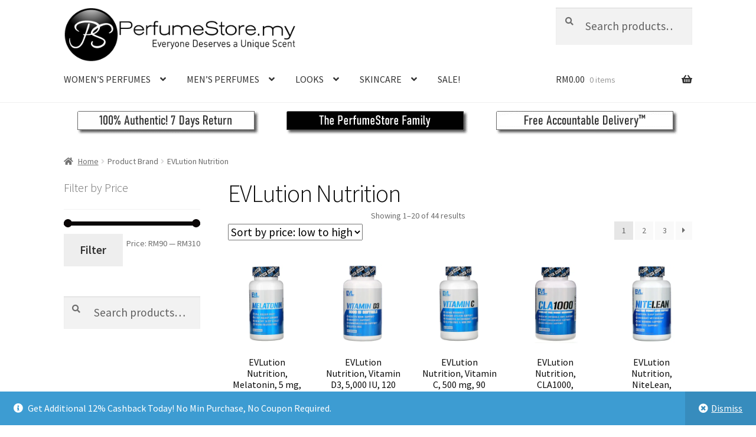

--- FILE ---
content_type: text/html; charset=UTF-8
request_url: https://www.perfumestore.my/brand/evlution-nutrition/
body_size: 32892
content:
<!doctype html>
<html lang="en-US">
<head>
<meta charset="UTF-8">
<meta name="viewport" content="width=device-width, initial-scale=1">
<link rel="profile" href="https://gmpg.org/xfn/11">
<link rel="pingback" href="https://www.perfumestore.my/xmlrpc.php">

<style id="jetpack-boost-critical-css">@media all{@charset "UTF-8";ul{box-sizing:border-box}.screen-reader-text{clip:rect(1px,1px,1px,1px);word-wrap:normal!important;border:0;-webkit-clip-path:inset(50%);clip-path:inset(50%);height:1px;margin:-1px;overflow:hidden;padding:0;position:absolute;width:1px}:where(figure){margin:0 0 1em}.screen-reader-text{clip:rect(1px,1px,1px,1px);word-wrap:normal!important;border:0;-webkit-clip-path:inset(50%);clip-path:inset(50%);height:1px;margin:-1px;overflow:hidden;overflow-wrap:normal!important;padding:0;position:absolute!important;width:1px}html{font-family:sans-serif;-ms-text-size-adjust:100%;-webkit-text-size-adjust:100%}body{margin:0}figure,header,main,nav{display:block}a{background-color:rgba(0,0,0,0)}strong{font-weight:700}h1{font-size:2em;margin:.67em 0}img{border:0}figure{margin:1em 40px}button,input,select{color:inherit;font:inherit;margin:0}button{overflow:visible}button,select{text-transform:none}button{-webkit-appearance:button}input{line-height:normal}input[type=search]{-webkit-appearance:textfield;box-sizing:content-box}input[type=search]::-webkit-search-cancel-button{-webkit-appearance:none}body{-ms-word-wrap:break-word;word-wrap:break-word}body,button,input{color:#43454b;font-family:"Source Sans Pro",HelveticaNeue-Light,"Helvetica Neue Light","Helvetica Neue",Helvetica,Arial,"Lucida Grande",sans-serif;line-height:1.618;text-rendering:optimizeLegibility;font-weight:400}select{color:initial;font-family:"Source Sans Pro",HelveticaNeue-Light,"Helvetica Neue Light","Helvetica Neue",Helvetica,Arial,"Lucida Grande",sans-serif;max-width:100%}h1,h2{clear:both;font-weight:300;margin:0 0 .5407911001em;color:#131315}h1{font-size:2.617924em;line-height:1.214;letter-spacing:-1px}h2{font-size:2em;line-height:1.214}.gamma{font-size:1.618em}.gamma{display:block}p{margin:0 0 1.41575em}ul{margin:0 0 1.41575em 3em;padding:0}ul{list-style:disc}li>ul{margin-bottom:0;margin-left:1em}strong{font-weight:600}ins{text-decoration:none;font-weight:600;background:rgba(0,0,0,0)}figure{margin:0}img{height:auto;max-width:100%;display:block;border-radius:3px}a{color:#2c2d33;text-decoration:none}*{box-sizing:border-box}body{background-color:#fff;overflow-x:hidden}.site{overflow-x:hidden}.site-header{background-color:#2c2d33;padding-top:1.618em;padding-bottom:1.618em;color:#9aa0a7;background-position:center center;position:relative;z-index:999;border-bottom:1px solid transparent}.site-header .custom-logo-link{display:block;margin-bottom:0}.site-header .custom-logo-link img{width:100%;max-width:210px}.site-header .widget{margin-bottom:0}.header-widget-region{position:relative;z-index:99}.header-widget-region::after,.header-widget-region::before{content:"";display:table}.header-widget-region::after{clear:both}.header-widget-region .widget{margin:0;padding:1em 0;font-size:.875em}.site-branding{float:left;margin-bottom:0;width:calc(100% - 120px)}.site-main{margin-bottom:2.617924em}.site-content{outline:0}.screen-reader-text{border:0;clip:rect(1px,1px,1px,1px);-webkit-clip-path:inset(50%);clip-path:inset(50%);height:1px;margin:-1px;overflow:hidden;padding:0;position:absolute;width:1px;word-wrap:normal!important}.clear::after,.clear::before,.site-content::after,.site-content::before,.site-header::after,.site-header::before{content:"";display:table}.clear::after,.site-content::after,.site-header::after{clear:both}form{margin-bottom:1.618em}button,input,select{font-size:100%;margin:0}.button,button{border:0;border-radius:0;background:0 0;background-color:#43454b;border-color:#43454b;color:#fff;padding:.6180469716em 1.41575em;text-decoration:none;font-weight:600;text-shadow:none;display:inline-block;-webkit-appearance:none}.button::after,button::after{display:none}input[type=search]{box-sizing:border-box}input[type=search]::placeholder{color:#616161}input[type=search],input[type=text]{padding:.6180469716em;background-color:#f2f2f2;color:#43454b;border:0;-webkit-appearance:none;box-sizing:border-box;font-weight:400;box-shadow:inset 0 1px 1px rgba(0,0,0,.125)}label{font-weight:400}.gallery{margin-bottom:1em}.gallery::after,.gallery::before{content:"";display:table}.gallery::after{clear:both}.gallery .gallery-item{float:left}.gallery .gallery-item .gallery-icon a{display:block}.gallery .gallery-item .gallery-icon img{border:none;height:auto;margin:0 auto}.gallery.gallery-columns-3 .gallery-item{width:33.3%}iframe{max-width:100%}button.menu-toggle{text-align:left;float:right;position:relative;border:2px solid transparent;box-shadow:none;border-radius:2px;background-image:none;padding:.6180469716em .875em .6180469716em 2.617924em;font-size:.875em;max-width:120px}button.menu-toggle span::before,button.menu-toggle::after,button.menu-toggle::before{content:"";display:block;height:2px;width:14px;position:absolute;top:50%;left:1em;margin-top:-1px;border-radius:3px}button.menu-toggle::before{transform:translateY(-4px)}button.menu-toggle::after{transform:translateY(4px)}.primary-navigation{display:none}.main-navigation::after,.main-navigation::before{content:"";display:table}.main-navigation::after{clear:both}.main-navigation .menu{clear:both}.handheld-navigation{overflow:hidden;max-height:0}.handheld-navigation{clear:both}.handheld-navigation ul{margin:0}.handheld-navigation ul.menu li{position:relative}.handheld-navigation ul.menu .sub-menu{visibility:hidden;opacity:0;max-height:0}.main-navigation ul{margin-left:0;list-style:none;margin-bottom:0}.main-navigation ul ul{display:block;margin-left:1.41575em}.main-navigation ul li a{padding:.875em 0;display:block}.woocommerce-pagination{padding:1em 0;border:1px solid rgba(0,0,0,.05);border-width:1px 0;text-align:center;clear:both}.woocommerce-pagination ul.page-numbers::after,.woocommerce-pagination ul.page-numbers::before{content:"";display:table}.woocommerce-pagination ul.page-numbers::after{clear:both}.woocommerce-pagination .page-numbers{list-style:none;margin:0;vertical-align:middle}.woocommerce-pagination .page-numbers li{display:inline-block}.woocommerce-pagination .page-numbers li .page-numbers{border-left-width:0;display:inline-block;padding:.3342343017em .875em;background-color:rgba(0,0,0,.025);color:#43454b}.woocommerce-pagination .page-numbers li .page-numbers.current{background-color:#2c2d33;border-color:#2c2d33}.woocommerce-pagination .page-numbers li .page-numbers.dots{background-color:rgba(0,0,0,0)}.woocommerce-pagination .page-numbers li .page-numbers.next{padding-left:1em;padding-right:1em}.widget{margin:0 0 3.706325903em}.widget .widget-title{font-size:1.41575em;letter-spacing:0;border-bottom:1px solid rgba(0,0,0,.05);padding:0 0 1em;margin-bottom:1em;font-weight:300}.widget ul{margin-left:0;list-style:none}.widget-area .widget{font-size:.875em;font-weight:400}.widget-area .widget a{font-weight:600;text-decoration:underline}.widget_product_search form:not(.wp-block-search){position:relative}.widget_product_search form:not(.wp-block-search) input[type=search]{width:100%}.widget_product_search form:not(.wp-block-search) button[type=submit]{border:0;clip:rect(1px,1px,1px,1px);-webkit-clip-path:inset(50%);clip-path:inset(50%);height:1px;margin:-1px;overflow:hidden;padding:0;position:absolute;width:1px;word-wrap:normal!important;top:0;left:0}.widget_layered_nav ul{margin:0}.widget_layered_nav ul li{list-style:none;margin-bottom:1em;line-height:1.41575em}@media (min-width:768px){.site-header{padding-top:2.617924em;padding-bottom:0}.site-header .site-branding{display:block;width:100%;float:left;margin-left:0;margin-right:0;clear:both}.site-header .site-branding img{height:auto;max-width:230px;max-height:none}.woocommerce-active .site-header .site-branding{width:73.9130434783%;float:left;margin-right:4.347826087%}.woocommerce-active .site-header .site-search{width:21.7391304348%;float:right;margin-right:0;clear:none}.woocommerce-active .site-header .main-navigation{width:73.9130434783%;float:left;margin-right:4.347826087%;clear:both}.woocommerce-active .site-header .site-header-cart{width:21.7391304348%;float:right;margin-right:0;margin-bottom:0}.custom-logo-link,.site-branding,.site-header-cart,.site-search{margin-bottom:1.41575em}.col-full{max-width:66.4989378333em;margin-left:auto;margin-right:auto;padding:0 2.617924em;box-sizing:content-box}.col-full::after,.col-full::before{content:"";display:table}.col-full::after{clear:both}.col-full:after{content:" ";display:block;clear:both}.site-content::after,.site-content::before{content:"";display:table}.site-content::after{clear:both}.content-area{width:73.9130434783%;float:left;margin-right:4.347826087%}.widget-area{width:21.7391304348%;float:right;margin-right:0}.left-sidebar .content-area{width:73.9130434783%;float:right;margin-right:0}.left-sidebar .widget-area{width:21.7391304348%;float:left;margin-right:4.347826087%}.content-area,.widget-area{margin-bottom:2.617924em}.handheld-navigation,.menu-toggle{display:none}.primary-navigation{display:block}.main-navigation{clear:both;display:block;width:100%}.main-navigation ul{list-style:none;margin:0;padding-left:0;display:block}.main-navigation ul li{position:relative;display:inline-block;text-align:left}.main-navigation ul li a{display:block}.main-navigation ul li a::before{display:none}.main-navigation ul ul{float:left;position:absolute;top:100%;z-index:99999;left:-9999px}.main-navigation ul ul li{display:block}.main-navigation ul ul li a{width:200px}.storefront-primary-navigation{clear:both}.storefront-primary-navigation::after,.storefront-primary-navigation::before{content:"";display:table}.storefront-primary-navigation::after{clear:both}.main-navigation ul.menu{max-height:none;overflow:visible;margin-left:-1em}.main-navigation ul.menu>li>a{padding:1.618em 1em}.main-navigation ul.menu ul{margin-left:0}.main-navigation ul.menu ul li a{padding:.875em 1.41575em;font-weight:400;font-size:.875em}.main-navigation ul.menu ul li:last-child{border-bottom:0}.main-navigation ul.menu ul ul{margin-left:0;box-shadow:none}.main-navigation a{padding:0 1em 2.2906835em}}@media (max-width:66.4989378333em){.col-full{margin-left:2.617924em;margin-right:2.617924em;padding:0}}@media (max-width:568px){.col-full{margin-left:1.41575em;margin-right:1.41575em;padding:0}}@font-face{font-family:"Font Awesome 5 Free";font-style:normal;font-weight:900;font-display:block}.site-search .widget_product_search form input[type=search]{padding-left:2.617924em}.widget_product_search form:not(.wp-block-search)::before{-webkit-font-smoothing:antialiased;-moz-osx-font-smoothing:grayscale;display:inline-block;font-style:normal;font-variant:normal;font-weight:400;line-height:1;font-family:"Font Awesome 5 Free";font-weight:900;line-height:inherit;vertical-align:baseline;content:"";position:absolute;top:1em;left:1em;line-height:1}.widget_product_search form:not(.wp-block-search) input[type=search]{padding-left:2.617924em}.woocommerce-breadcrumb a:first-of-type::before{-webkit-font-smoothing:antialiased;-moz-osx-font-smoothing:grayscale;display:inline-block;font-style:normal;font-variant:normal;font-weight:400;line-height:1;font-family:"Font Awesome 5 Free";font-weight:900;line-height:inherit;vertical-align:baseline;content:"";margin-right:.5407911001em}.widget_layered_nav ul{margin:0}.widget_layered_nav ul li{padding-left:1.618em}.widget_layered_nav ul li::before{-webkit-font-smoothing:antialiased;-moz-osx-font-smoothing:grayscale;display:inline-block;font-style:normal;font-variant:normal;font-weight:400;line-height:1;font-family:"Font Awesome 5 Free";font-weight:900;line-height:inherit;vertical-align:baseline;margin-right:.5407911001em;display:block;float:left;opacity:.35;margin-left:-1.618em;width:1em}.widget_layered_nav li::before{content:""}.woocommerce-pagination .next{text-indent:-9999px;position:relative;overflow:hidden}.woocommerce-pagination .next::after{-webkit-font-smoothing:antialiased;-moz-osx-font-smoothing:grayscale;display:inline-block;font-style:normal;font-variant:normal;font-weight:400;line-height:1;font-family:"Font Awesome 5 Free";font-weight:900;line-height:inherit;vertical-align:baseline;content:"";text-indent:0;position:absolute;top:50%;left:50%;transform:translateX(-50%) translateY(-50%)}.woocommerce-pagination .next::after{content:""}.woocommerce-breadcrumb .breadcrumb-separator{text-indent:-9999px;position:relative;display:inline-block;padding:0 6.8535260698em}.woocommerce-breadcrumb .breadcrumb-separator::after{-webkit-font-smoothing:antialiased;-moz-osx-font-smoothing:grayscale;display:inline-block;font-style:normal;font-variant:normal;font-weight:400;line-height:1;font-family:"Font Awesome 5 Free";font-weight:900;line-height:inherit;vertical-align:baseline;content:"";display:block;font-size:.875em;text-indent:0;line-height:initial;position:absolute;top:50%;left:50%;width:1em;height:1em;transform:translateX(-50%) translateY(-50%);text-align:center;opacity:.25}.demo_store::before{-webkit-font-smoothing:antialiased;-moz-osx-font-smoothing:grayscale;display:inline-block;font-style:normal;font-variant:normal;font-weight:400;line-height:1;font-family:"Font Awesome 5 Free";font-weight:900;line-height:inherit;vertical-align:baseline;content:"";margin-right:.5407911001em}@media (min-width:768px){.main-navigation ul.menu>li.menu-item-has-children>a::after{-webkit-font-smoothing:antialiased;-moz-osx-font-smoothing:grayscale;display:inline-block;font-style:normal;font-variant:normal;font-weight:400;line-height:1;font-family:"Font Awesome 5 Free";font-weight:900;line-height:inherit;vertical-align:baseline;content:"";margin-left:1em}.main-navigation ul.menu ul li.menu-item-has-children>a::after{-webkit-font-smoothing:antialiased;-moz-osx-font-smoothing:grayscale;display:inline-block;font-style:normal;font-variant:normal;font-weight:400;line-height:1;font-family:"Font Awesome 5 Free";font-weight:900;line-height:inherit;vertical-align:baseline;content:"";float:right;line-height:1.618}.demo_store a.woocommerce-store-notice__dismiss-link::before{-webkit-font-smoothing:antialiased;-moz-osx-font-smoothing:grayscale;display:inline-block;font-style:normal;font-variant:normal;font-weight:400;line-height:1;font-family:"Font Awesome 5 Free";font-weight:900;line-height:inherit;vertical-align:baseline;content:"";margin-right:.3342343017em}.site-header-cart .cart-contents::after{-webkit-font-smoothing:antialiased;-moz-osx-font-smoothing:grayscale;display:inline-block;font-style:normal;font-variant:normal;font-weight:400;line-height:1;font-family:"Font Awesome 5 Free";font-weight:900;line-height:inherit;vertical-align:baseline;content:"";height:1em;float:right;line-height:1.618}}.price ins{font-weight:400}.woocommerce-active .site-branding{float:left}.site-header-cart{list-style-type:none;margin-left:0;padding:0;margin-bottom:0}.site-header-cart .cart-contents{display:none}.site-header-cart .widget_shopping_cart{display:none}.site-search{font-size:.875em;clear:both;display:none}.site-search .widget_product_search input[type=search]{padding:1em 1.41575em;line-height:1}.site-search .widget_product_search form::before{top:1.15em;left:1.15em}ul.products::after,ul.products::before{content:"";display:table}ul.products::after{clear:both}ul.products{margin-left:0;margin-bottom:0;clear:both}ul.products li.product{list-style:none;margin-left:0;margin-bottom:4.235801032em;text-align:center;position:relative}ul.products li.product .star-rating{margin:0 auto .5407911001em}ul.products li.product .woocommerce-LoopProduct-link{display:block}ul.products li.product .price{display:block;color:#43454b;font-weight:400;margin-bottom:1rem}ul.products li.product .price ins{margin-left:.6180469716em;background-color:rgba(0,0,0,0)}ul.products li.product .woocommerce-loop-product__title{font-weight:400;margin-bottom:.5407911001em}ul.products li.product .woocommerce-loop-product__title{font-size:1rem}ul.products li.product .star-rating{font-size:.875em}ul.products li.product img{display:block;margin:0 auto 1.618em}ul.products li.product .button{margin-bottom:.236em}.price del{opacity:.5;font-weight:400}.price del+ins{margin-left:.327em}.storefront-breadcrumb{margin:0 0 1.618em;padding:1em 0}.woocommerce-breadcrumb{font-size:.875em}.woocommerce-breadcrumb a{text-decoration:underline}.woocommerce-breadcrumb .breadcrumb-separator{display:inline-block;padding:0 .5407911001em}.widget_layered_nav li{margin-bottom:.6180469716em}.widget.woocommerce li .count{font-size:1em;float:right}.widget_price_filter .price_slider{margin-bottom:1em}.widget_price_filter .price_slider_amount{text-align:right;line-height:2.4}.widget_price_filter .price_slider_amount .button{float:left}@media (min-width:768px) and (max-width:1024px){.widget_price_filter .price_slider_amount{text-align:left}.widget_price_filter .price_slider_amount .button{display:block;float:none;width:100%}}.demo_store{position:fixed;left:0;bottom:69px;right:0;margin:0;padding:1em 1.41575em;background-color:#3d9cd2;color:#fff;z-index:9998}.demo_store a{color:#fff;font-weight:400;text-decoration:underline}.demo_store a.woocommerce-store-notice__dismiss-link{display:block}.star-rating{overflow:hidden;position:relative;height:1.618em;line-height:1.618;font-size:1em;width:5.55em;font-family:"Font Awesome 5 Free";font-weight:400}.star-rating span::before,.star-rating::before{content:"";top:0;left:0;position:absolute}.star-rating::before{opacity:.25;float:left}.star-rating span{overflow:hidden;float:left;top:0;left:0;position:absolute;padding-top:1.5em;color:#2c2d33}.storefront-sorting{font-size:.875em;margin-bottom:2.617924em}@media (min-width:768px){.demo_store{bottom:0}.demo_store a.woocommerce-store-notice__dismiss-link{background:rgba(0,0,0,.1);float:right;display:inline-block;margin:-1em -1.41575em -1em 0;padding:1em 1.41575em}.storefront-breadcrumb{padding:1.41575em 0;margin:0 0 3.706325903em}.site-header-cart{position:relative}.site-header-cart .cart-contents{padding:1.618em 0;display:block;position:relative;background-color:rgba(0,0,0,0);height:auto;width:auto;text-indent:0}.site-header-cart .cart-contents .amount{margin-right:.327em}.site-header-cart .cart-contents .count{font-weight:400;opacity:.5;font-size:.875em}.site-header-cart .cart-contents span{display:inline}.site-header-cart .widget_shopping_cart{position:absolute;top:100%;width:100%;z-index:999999;font-size:.875em;left:-999em;display:block}.site-search{display:block}.site-search form{margin:0}ul.products li.product{clear:none;width:100%;float:left;font-size:.875em}ul.products li.product.first{clear:both!important}ul.products li.product.last{margin-right:0!important}.site-main ul.products li.product{width:29.4117647059%;float:left;margin-right:5.8823529412%}.site-main ul.products.columns-5 li.product{width:16.9%;margin-right:3.8%}.storefront-sorting{margin-bottom:2.617924em}.storefront-sorting::after,.storefront-sorting::before{content:"";display:table}.storefront-sorting::after{clear:both}.storefront-sorting select{width:auto}.woocommerce-result-count{float:left;position:relative;margin-bottom:0;padding:.327em 0}.woocommerce-ordering{float:left;margin-right:1em;margin-bottom:0;padding:.327em 0}.woocommerce-pagination{float:right;border:0;clear:none;padding:0;margin-bottom:0}}@media screen and (min-width:768px){.main-navigation::after,.site-branding::after,.site-header-cart::after,.site-search::after{clear:both;content:"";display:table}}}</style><meta name='robots' content='index, follow, max-image-preview:large, max-snippet:-1, max-video-preview:-1' />

	<!-- This site is optimized with the Yoast SEO plugin v22.0 - https://yoast.com/wordpress/plugins/seo/ -->
	<title>EVLution Nutrition - PerfumeStore.my</title>
	<link rel="canonical" href="https://www.perfumestore.my/brand/evlution-nutrition/" />
	<link rel="next" href="https://www.perfumestore.my/brand/evlution-nutrition/page/2/" />
	<meta property="og:locale" content="en_US" />
	<meta property="og:type" content="article" />
	<meta property="og:title" content="EVLution Nutrition - PerfumeStore.my" />
	<meta property="og:url" content="https://www.perfumestore.my/brand/evlution-nutrition/" />
	<meta property="og:site_name" content="PerfumeStore.my" />
	<meta name="twitter:card" content="summary_large_image" />
	<script data-jetpack-boost="ignore" type="application/ld+json" class="yoast-schema-graph">{"@context":"https://schema.org","@graph":[{"@type":"CollectionPage","@id":"https://www.perfumestore.my/brand/evlution-nutrition/","url":"https://www.perfumestore.my/brand/evlution-nutrition/","name":"EVLution Nutrition - PerfumeStore.my","isPartOf":{"@id":"https://www.perfumestore.my/#website"},"primaryImageOfPage":{"@id":"https://www.perfumestore.my/brand/evlution-nutrition/#primaryimage"},"image":{"@id":"https://www.perfumestore.my/brand/evlution-nutrition/#primaryimage"},"thumbnailUrl":"https://i0.wp.com/www.perfumestore.my/wp-content/uploads/2022/05/8-261.jpg?fit=600%2C600&ssl=1","breadcrumb":{"@id":"https://www.perfumestore.my/brand/evlution-nutrition/#breadcrumb"},"inLanguage":"en-US"},{"@type":"ImageObject","inLanguage":"en-US","@id":"https://www.perfumestore.my/brand/evlution-nutrition/#primaryimage","url":"https://i0.wp.com/www.perfumestore.my/wp-content/uploads/2022/05/8-261.jpg?fit=600%2C600&ssl=1","contentUrl":"https://i0.wp.com/www.perfumestore.my/wp-content/uploads/2022/05/8-261.jpg?fit=600%2C600&ssl=1","width":600,"height":600,"caption":"EVLution Nutrition, Melatonin, 5 mg, 100 Tablets"},{"@type":"BreadcrumbList","@id":"https://www.perfumestore.my/brand/evlution-nutrition/#breadcrumb","itemListElement":[{"@type":"ListItem","position":1,"name":"Home","item":"https://www.perfumestore.my/"},{"@type":"ListItem","position":2,"name":"EVLution Nutrition"}]},{"@type":"WebSite","@id":"https://www.perfumestore.my/#website","url":"https://www.perfumestore.my/","name":"PerfumeStore.my","description":"Perfume Malaysia | Authentic Fragrance, Free Delivery + Free Gift | Anna Sui, Davidoff, Bvlgari, Burberry, Mont Blanc, Calvin Klein, Hugo Boss, Creed, Cacheral, Bond No. 9, Elizabeth Arden, Ralph Lauren, Chanel, Christian Dior, Vera Wang, Yves Saint Laurent, Giorgio Armani, Gucci, David Beckham, Issey Miyake, Sarah Jessica Parker, Justin Bieber, Britney Spears, Paris Hilton, Antonio Banderas, Lanvin, Dolce &amp; Gabbana, Cartier, Givenchy, Kenzo, Prada, Juicy Couture, Lady Gaga, Nina Ricci and more! Perfume Malaysia","publisher":{"@id":"https://www.perfumestore.my/#organization"},"potentialAction":[{"@type":"SearchAction","target":{"@type":"EntryPoint","urlTemplate":"https://www.perfumestore.my/?s={search_term_string}"},"query-input":"required name=search_term_string"}],"inLanguage":"en-US"},{"@type":"Organization","@id":"https://www.perfumestore.my/#organization","name":"PerfumeStore.my","url":"https://www.perfumestore.my/","logo":{"@type":"ImageObject","inLanguage":"en-US","@id":"https://www.perfumestore.my/#/schema/logo/image/","url":"https://i0.wp.com/www.perfumestore.my/wp-content/uploads/2022/03/cropped-PS-MY-LOGO-WEB-470-x-110.png?fit=470%2C110&ssl=1","contentUrl":"https://i0.wp.com/www.perfumestore.my/wp-content/uploads/2022/03/cropped-PS-MY-LOGO-WEB-470-x-110.png?fit=470%2C110&ssl=1","width":470,"height":110,"caption":"PerfumeStore.my"},"image":{"@id":"https://www.perfumestore.my/#/schema/logo/image/"},"sameAs":["https://www.facebook.com/PerfumeStoreMYmalaysia/"]}]}</script>
	<!-- / Yoast SEO plugin. -->


<link rel='dns-prefetch' href='//fonts.googleapis.com' />
<link rel='dns-prefetch' href='//i0.wp.com' />
<link rel="alternate" type="application/rss+xml" title="PerfumeStore.my &raquo; Feed" href="https://www.perfumestore.my/feed/" />
<link rel="alternate" type="application/rss+xml" title="PerfumeStore.my &raquo; Comments Feed" href="https://www.perfumestore.my/comments/feed/" />
<link rel="alternate" type="application/rss+xml" title="PerfumeStore.my &raquo; EVLution Nutrition Brand Feed" href="https://www.perfumestore.my/brand/evlution-nutrition/feed/" />

<noscript><link rel='stylesheet' id='all-css-aa7bb4cc115c343fb36c7e2bbca114c6' href='https://www.perfumestore.my/_jb_static/??-eJyVkkluwzAMRW/TVVkmQAt3E/[base64]/wmr3Hf7m92+02R3zJxWl64GVeVe2feOOGRScvSlMoR1iCc89nr/1VpUZ8DenGHfbd7ftw9dd3uTvWH/TtXqTQq' type='text/css' media='all' /></noscript><link rel='stylesheet' id='all-css-aa7bb4cc115c343fb36c7e2bbca114c6' href='https://www.perfumestore.my/_jb_static/??-eJyVkkluwzAMRW/TVVkmQAt3E/[base64]/wmr3Hf7m92+02R3zJxWl64GVeVe2feOOGRScvSlMoR1iCc89nr/1VpUZ8DenGHfbd7ftw9dd3uTvWH/TtXqTQq' type='text/css' media="not all" data-media="all" onload="this.media=this.dataset.media; delete this.dataset.media; this.removeAttribute( 'onload' );" />
<style id='storefront-gutenberg-blocks-inline-css'>

				.wp-block-button__link:not(.has-text-color) {
					color: #333333;
				}

				.wp-block-button__link:not(.has-text-color):hover,
				.wp-block-button__link:not(.has-text-color):focus,
				.wp-block-button__link:not(.has-text-color):active {
					color: #333333;
				}

				.wp-block-button__link:not(.has-background) {
					background-color: #eeeeee;
				}

				.wp-block-button__link:not(.has-background):hover,
				.wp-block-button__link:not(.has-background):focus,
				.wp-block-button__link:not(.has-background):active {
					border-color: #d5d5d5;
					background-color: #d5d5d5;
				}

				.wc-block-grid__products .wc-block-grid__product .wp-block-button__link {
					background-color: #eeeeee;
					border-color: #eeeeee;
					color: #333333;
				}

				.wp-block-quote footer,
				.wp-block-quote cite,
				.wp-block-quote__citation {
					color: #6d6d6d;
				}

				.wp-block-pullquote cite,
				.wp-block-pullquote footer,
				.wp-block-pullquote__citation {
					color: #6d6d6d;
				}

				.wp-block-image figcaption {
					color: #6d6d6d;
				}

				.wp-block-separator.is-style-dots::before {
					color: #0a0a0a;
				}

				.wp-block-file a.wp-block-file__button {
					color: #333333;
					background-color: #eeeeee;
					border-color: #eeeeee;
				}

				.wp-block-file a.wp-block-file__button:hover,
				.wp-block-file a.wp-block-file__button:focus,
				.wp-block-file a.wp-block-file__button:active {
					color: #333333;
					background-color: #d5d5d5;
				}

				.wp-block-code,
				.wp-block-preformatted pre {
					color: #6d6d6d;
				}

				.wp-block-table:not( .has-background ):not( .is-style-stripes ) tbody tr:nth-child(2n) td {
					background-color: #fdfdfd;
				}

				.wp-block-cover .wp-block-cover__inner-container h1:not(.has-text-color),
				.wp-block-cover .wp-block-cover__inner-container h2:not(.has-text-color),
				.wp-block-cover .wp-block-cover__inner-container h3:not(.has-text-color),
				.wp-block-cover .wp-block-cover__inner-container h4:not(.has-text-color),
				.wp-block-cover .wp-block-cover__inner-container h5:not(.has-text-color),
				.wp-block-cover .wp-block-cover__inner-container h6:not(.has-text-color) {
					color: #000000;
				}

				.wc-block-components-price-slider__range-input-progress,
				.rtl .wc-block-components-price-slider__range-input-progress {
					--range-color: #0a0606;
				}

				/* Target only IE11 */
				@media all and (-ms-high-contrast: none), (-ms-high-contrast: active) {
					.wc-block-components-price-slider__range-input-progress {
						background: #0a0606;
					}
				}

				.wc-block-components-button:not(.is-link) {
					background-color: #81d742;
					color: #ffffff;
				}

				.wc-block-components-button:not(.is-link):hover,
				.wc-block-components-button:not(.is-link):focus,
				.wc-block-components-button:not(.is-link):active {
					background-color: #68be29;
					color: #ffffff;
				}

				.wc-block-components-button:not(.is-link):disabled {
					background-color: #81d742;
					color: #ffffff;
				}

				.wc-block-cart__submit-container {
					background-color: #ffffff;
				}

				.wc-block-cart__submit-container::before {
					color: rgba(220,220,220,0.5);
				}

				.wc-block-components-order-summary-item__quantity {
					background-color: #ffffff;
					border-color: #6d6d6d;
					box-shadow: 0 0 0 2px #ffffff;
					color: #6d6d6d;
				}
			
</style>
<style id='storefront-style-inline-css'>

			.main-navigation ul li a,
			.site-title a,
			ul.menu li a,
			.site-branding h1 a,
			button.menu-toggle,
			button.menu-toggle:hover,
			.handheld-navigation .dropdown-toggle {
				color: #333333;
			}

			button.menu-toggle,
			button.menu-toggle:hover {
				border-color: #333333;
			}

			.main-navigation ul li a:hover,
			.main-navigation ul li:hover > a,
			.site-title a:hover,
			.site-header ul.menu li.current-menu-item > a {
				color: #747474;
			}

			table:not( .has-background ) th {
				background-color: #f8f8f8;
			}

			table:not( .has-background ) tbody td {
				background-color: #fdfdfd;
			}

			table:not( .has-background ) tbody tr:nth-child(2n) td,
			fieldset,
			fieldset legend {
				background-color: #fbfbfb;
			}

			.site-header,
			.secondary-navigation ul ul,
			.main-navigation ul.menu > li.menu-item-has-children:after,
			.secondary-navigation ul.menu ul,
			.storefront-handheld-footer-bar,
			.storefront-handheld-footer-bar ul li > a,
			.storefront-handheld-footer-bar ul li.search .site-search,
			button.menu-toggle,
			button.menu-toggle:hover {
				background-color: #ffffff;
			}

			p.site-description,
			.site-header,
			.storefront-handheld-footer-bar {
				color: #0a0a0a;
			}

			button.menu-toggle:after,
			button.menu-toggle:before,
			button.menu-toggle span:before {
				background-color: #333333;
			}

			h1, h2, h3, h4, h5, h6, .wc-block-grid__product-title {
				color: #0a0a0a;
			}

			.widget h1 {
				border-bottom-color: #0a0a0a;
			}

			body,
			.secondary-navigation a {
				color: #6d6d6d;
			}

			.widget-area .widget a,
			.hentry .entry-header .posted-on a,
			.hentry .entry-header .post-author a,
			.hentry .entry-header .post-comments a,
			.hentry .entry-header .byline a {
				color: #727272;
			}

			a {
				color: #0a0606;
			}

			a:focus,
			button:focus,
			.button.alt:focus,
			input:focus,
			textarea:focus,
			input[type="button"]:focus,
			input[type="reset"]:focus,
			input[type="submit"]:focus,
			input[type="email"]:focus,
			input[type="tel"]:focus,
			input[type="url"]:focus,
			input[type="password"]:focus,
			input[type="search"]:focus {
				outline-color: #0a0606;
			}

			button, input[type="button"], input[type="reset"], input[type="submit"], .button, .widget a.button {
				background-color: #eeeeee;
				border-color: #eeeeee;
				color: #333333;
			}

			button:hover, input[type="button"]:hover, input[type="reset"]:hover, input[type="submit"]:hover, .button:hover, .widget a.button:hover {
				background-color: #d5d5d5;
				border-color: #d5d5d5;
				color: #333333;
			}

			button.alt, input[type="button"].alt, input[type="reset"].alt, input[type="submit"].alt, .button.alt, .widget-area .widget a.button.alt {
				background-color: #81d742;
				border-color: #81d742;
				color: #ffffff;
			}

			button.alt:hover, input[type="button"].alt:hover, input[type="reset"].alt:hover, input[type="submit"].alt:hover, .button.alt:hover, .widget-area .widget a.button.alt:hover {
				background-color: #68be29;
				border-color: #68be29;
				color: #ffffff;
			}

			.pagination .page-numbers li .page-numbers.current {
				background-color: #e6e6e6;
				color: #636363;
			}

			#comments .comment-list .comment-content .comment-text {
				background-color: #f8f8f8;
			}

			.site-footer {
				background-color: #f0f0f0;
				color: #6d6d6d;
			}

			.site-footer a:not(.button):not(.components-button) {
				color: #0a0a0a;
			}

			.site-footer .storefront-handheld-footer-bar a:not(.button):not(.components-button) {
				color: #333333;
			}

			.site-footer h1, .site-footer h2, .site-footer h3, .site-footer h4, .site-footer h5, .site-footer h6, .site-footer .widget .widget-title, .site-footer .widget .widgettitle {
				color: #0a0a0a;
			}

			.page-template-template-homepage.has-post-thumbnail .type-page.has-post-thumbnail .entry-title {
				color: #000000;
			}

			.page-template-template-homepage.has-post-thumbnail .type-page.has-post-thumbnail .entry-content {
				color: #000000;
			}

			@media screen and ( min-width: 768px ) {
				.secondary-navigation ul.menu a:hover {
					color: #232323;
				}

				.secondary-navigation ul.menu a {
					color: #0a0a0a;
				}

				.main-navigation ul.menu ul.sub-menu,
				.main-navigation ul.nav-menu ul.children {
					background-color: #f0f0f0;
				}

				.site-header {
					border-bottom-color: #f0f0f0;
				}
			}

				.sp-fixed-width .site {
					background-color:#ffffff;
				}
			

				.checkout-slides .sp-checkout-control-nav li a:after {
					background-color:#ffffff;
					border: 4px solid #d7d7d7;
				}

				.checkout-slides .sp-checkout-control-nav li:nth-child(2) a.flex-active:after {
					border: 4px solid #d7d7d7;
				}

				.checkout-slides .sp-checkout-control-nav li a:before,
				.checkout-slides .sp-checkout-control-nav li:nth-child(2) a.flex-active:before  {
					background-color:#d7d7d7;
				}

				.checkout-slides .sp-checkout-control-nav li:nth-child(2) a:before {
					background-color:#ebebeb;
				}

				.checkout-slides .sp-checkout-control-nav li:nth-child(2) a:after {
					border: 4px solid #ebebeb;
				}
			
</style>
<style id='storefront-woocommerce-style-inline-css'>
@font-face {
				font-family: star;
				src: url(https://www.perfumestore.my/wp-content/plugins/woocommerce/assets/fonts/star.eot);
				src:
					url(https://www.perfumestore.my/wp-content/plugins/woocommerce/assets/fonts/star.eot?#iefix) format("embedded-opentype"),
					url(https://www.perfumestore.my/wp-content/plugins/woocommerce/assets/fonts/star.woff) format("woff"),
					url(https://www.perfumestore.my/wp-content/plugins/woocommerce/assets/fonts/star.ttf) format("truetype"),
					url(https://www.perfumestore.my/wp-content/plugins/woocommerce/assets/fonts/star.svg#star) format("svg");
				font-weight: 400;
				font-style: normal;
			}
			@font-face {
				font-family: WooCommerce;
				src: url(https://www.perfumestore.my/wp-content/plugins/woocommerce/assets/fonts/WooCommerce.eot);
				src:
					url(https://www.perfumestore.my/wp-content/plugins/woocommerce/assets/fonts/WooCommerce.eot?#iefix) format("embedded-opentype"),
					url(https://www.perfumestore.my/wp-content/plugins/woocommerce/assets/fonts/WooCommerce.woff) format("woff"),
					url(https://www.perfumestore.my/wp-content/plugins/woocommerce/assets/fonts/WooCommerce.ttf) format("truetype"),
					url(https://www.perfumestore.my/wp-content/plugins/woocommerce/assets/fonts/WooCommerce.svg#WooCommerce) format("svg");
				font-weight: 400;
				font-style: normal;
			}

			a.cart-contents,
			.site-header-cart .widget_shopping_cart a {
				color: #333333;
			}

			a.cart-contents:hover,
			.site-header-cart .widget_shopping_cart a:hover,
			.site-header-cart:hover > li > a {
				color: #747474;
			}

			table.cart td.product-remove,
			table.cart td.actions {
				border-top-color: #ffffff;
			}

			.storefront-handheld-footer-bar ul li.cart .count {
				background-color: #333333;
				color: #ffffff;
				border-color: #ffffff;
			}

			.woocommerce-tabs ul.tabs li.active a,
			ul.products li.product .price,
			.onsale,
			.wc-block-grid__product-onsale,
			.widget_search form:before,
			.widget_product_search form:before {
				color: #6d6d6d;
			}

			.woocommerce-breadcrumb a,
			a.woocommerce-review-link,
			.product_meta a {
				color: #727272;
			}

			.wc-block-grid__product-onsale,
			.onsale {
				border-color: #6d6d6d;
			}

			.star-rating span:before,
			.quantity .plus, .quantity .minus,
			p.stars a:hover:after,
			p.stars a:after,
			.star-rating span:before,
			#payment .payment_methods li input[type=radio]:first-child:checked+label:before {
				color: #0a0606;
			}

			.widget_price_filter .ui-slider .ui-slider-range,
			.widget_price_filter .ui-slider .ui-slider-handle {
				background-color: #0a0606;
			}

			.order_details {
				background-color: #f8f8f8;
			}

			.order_details > li {
				border-bottom: 1px dotted #e3e3e3;
			}

			.order_details:before,
			.order_details:after {
				background: -webkit-linear-gradient(transparent 0,transparent 0),-webkit-linear-gradient(135deg,#f8f8f8 33.33%,transparent 33.33%),-webkit-linear-gradient(45deg,#f8f8f8 33.33%,transparent 33.33%)
			}

			#order_review {
				background-color: #ffffff;
			}

			#payment .payment_methods > li .payment_box,
			#payment .place-order {
				background-color: #fafafa;
			}

			#payment .payment_methods > li:not(.woocommerce-notice) {
				background-color: #f5f5f5;
			}

			#payment .payment_methods > li:not(.woocommerce-notice):hover {
				background-color: #f0f0f0;
			}

			.woocommerce-pagination .page-numbers li .page-numbers.current {
				background-color: #e6e6e6;
				color: #636363;
			}

			.wc-block-grid__product-onsale,
			.onsale,
			.woocommerce-pagination .page-numbers li .page-numbers:not(.current) {
				color: #6d6d6d;
			}

			p.stars a:before,
			p.stars a:hover~a:before,
			p.stars.selected a.active~a:before {
				color: #6d6d6d;
			}

			p.stars.selected a.active:before,
			p.stars:hover a:before,
			p.stars.selected a:not(.active):before,
			p.stars.selected a.active:before {
				color: #0a0606;
			}

			.single-product div.product .woocommerce-product-gallery .woocommerce-product-gallery__trigger {
				background-color: #eeeeee;
				color: #333333;
			}

			.single-product div.product .woocommerce-product-gallery .woocommerce-product-gallery__trigger:hover {
				background-color: #d5d5d5;
				border-color: #d5d5d5;
				color: #333333;
			}

			.button.added_to_cart:focus,
			.button.wc-forward:focus {
				outline-color: #0a0606;
			}

			.added_to_cart,
			.site-header-cart .widget_shopping_cart a.button,
			.wc-block-grid__products .wc-block-grid__product .wp-block-button__link {
				background-color: #eeeeee;
				border-color: #eeeeee;
				color: #333333;
			}

			.added_to_cart:hover,
			.site-header-cart .widget_shopping_cart a.button:hover,
			.wc-block-grid__products .wc-block-grid__product .wp-block-button__link:hover {
				background-color: #d5d5d5;
				border-color: #d5d5d5;
				color: #333333;
			}

			.added_to_cart.alt, .added_to_cart, .widget a.button.checkout {
				background-color: #81d742;
				border-color: #81d742;
				color: #ffffff;
			}

			.added_to_cart.alt:hover, .added_to_cart:hover, .widget a.button.checkout:hover {
				background-color: #68be29;
				border-color: #68be29;
				color: #ffffff;
			}

			.button.loading {
				color: #eeeeee;
			}

			.button.loading:hover {
				background-color: #eeeeee;
			}

			.button.loading:after {
				color: #333333;
			}

			@media screen and ( min-width: 768px ) {
				.site-header-cart .widget_shopping_cart,
				.site-header .product_list_widget li .quantity {
					color: #0a0a0a;
				}

				.site-header-cart .widget_shopping_cart .buttons,
				.site-header-cart .widget_shopping_cart .total {
					background-color: #f5f5f5;
				}

				.site-header-cart .widget_shopping_cart {
					background-color: #f0f0f0;
				}
			}
				.storefront-product-pagination a {
					color: #6d6d6d;
					background-color: #ffffff;
				}
				.storefront-sticky-add-to-cart {
					color: #6d6d6d;
					background-color: #ffffff;
				}

				.storefront-sticky-add-to-cart a:not(.button) {
					color: #333333;
				}

				.woocommerce-message {
					background-color: #0a0101 !important;
					color: #ffffff !important;
				}

				.woocommerce-message a,
				.woocommerce-message a:hover,
				.woocommerce-message .button,
				.woocommerce-message .button:hover {
					color: #ffffff !important;
				}

				.woocommerce-info {
					background-color: #0a0202 !important;
					color: #ffffff !important;
				}

				.woocommerce-info a,
				.woocommerce-info a:hover,
				.woocommerce-info .button,
				.woocommerce-info .button:hover {
					color: #ffffff !important;
				}

				.woocommerce-error {
					background-color: #e2401c !important;
					color: #ffffff !important;
				}

				.woocommerce-error a,
				.woocommerce-error a:hover,
				.woocommerce-error .button,
				.woocommerce-error .button:hover {
					color: #ffffff !important;
				}

			

				.star-rating span:before,
				.star-rating:before {
					color: #FFA200 !important;
				}

				.star-rating:before {
					opacity: 0.25 !important;
				}
			
</style>
<style id='wp-emoji-styles-inline-css'>

	img.wp-smiley, img.emoji {
		display: inline !important;
		border: none !important;
		box-shadow: none !important;
		height: 1em !important;
		width: 1em !important;
		margin: 0 0.07em !important;
		vertical-align: -0.1em !important;
		background: none !important;
		padding: 0 !important;
	}
</style>
<style id='wp-block-library-theme-inline-css'>
.wp-block-audio figcaption{color:#555;font-size:13px;text-align:center}.is-dark-theme .wp-block-audio figcaption{color:hsla(0,0%,100%,.65)}.wp-block-audio{margin:0 0 1em}.wp-block-code{border:1px solid #ccc;border-radius:4px;font-family:Menlo,Consolas,monaco,monospace;padding:.8em 1em}.wp-block-embed figcaption{color:#555;font-size:13px;text-align:center}.is-dark-theme .wp-block-embed figcaption{color:hsla(0,0%,100%,.65)}.wp-block-embed{margin:0 0 1em}.blocks-gallery-caption{color:#555;font-size:13px;text-align:center}.is-dark-theme .blocks-gallery-caption{color:hsla(0,0%,100%,.65)}.wp-block-image figcaption{color:#555;font-size:13px;text-align:center}.is-dark-theme .wp-block-image figcaption{color:hsla(0,0%,100%,.65)}.wp-block-image{margin:0 0 1em}.wp-block-pullquote{border-bottom:4px solid;border-top:4px solid;color:currentColor;margin-bottom:1.75em}.wp-block-pullquote cite,.wp-block-pullquote footer,.wp-block-pullquote__citation{color:currentColor;font-size:.8125em;font-style:normal;text-transform:uppercase}.wp-block-quote{border-left:.25em solid;margin:0 0 1.75em;padding-left:1em}.wp-block-quote cite,.wp-block-quote footer{color:currentColor;font-size:.8125em;font-style:normal;position:relative}.wp-block-quote.has-text-align-right{border-left:none;border-right:.25em solid;padding-left:0;padding-right:1em}.wp-block-quote.has-text-align-center{border:none;padding-left:0}.wp-block-quote.is-large,.wp-block-quote.is-style-large,.wp-block-quote.is-style-plain{border:none}.wp-block-search .wp-block-search__label{font-weight:700}.wp-block-search__button{border:1px solid #ccc;padding:.375em .625em}:where(.wp-block-group.has-background){padding:1.25em 2.375em}.wp-block-separator.has-css-opacity{opacity:.4}.wp-block-separator{border:none;border-bottom:2px solid;margin-left:auto;margin-right:auto}.wp-block-separator.has-alpha-channel-opacity{opacity:1}.wp-block-separator:not(.is-style-wide):not(.is-style-dots){width:100px}.wp-block-separator.has-background:not(.is-style-dots){border-bottom:none;height:1px}.wp-block-separator.has-background:not(.is-style-wide):not(.is-style-dots){height:2px}.wp-block-table{margin:0 0 1em}.wp-block-table td,.wp-block-table th{word-break:normal}.wp-block-table figcaption{color:#555;font-size:13px;text-align:center}.is-dark-theme .wp-block-table figcaption{color:hsla(0,0%,100%,.65)}.wp-block-video figcaption{color:#555;font-size:13px;text-align:center}.is-dark-theme .wp-block-video figcaption{color:hsla(0,0%,100%,.65)}.wp-block-video{margin:0 0 1em}.wp-block-template-part.has-background{margin-bottom:0;margin-top:0;padding:1.25em 2.375em}
</style>
<style id='classic-theme-styles-inline-css'>
/*! This file is auto-generated */
.wp-block-button__link{color:#fff;background-color:#32373c;border-radius:9999px;box-shadow:none;text-decoration:none;padding:calc(.667em + 2px) calc(1.333em + 2px);font-size:1.125em}.wp-block-file__button{background:#32373c;color:#fff;text-decoration:none}
</style>
<style id='global-styles-inline-css'>
body{--wp--preset--color--black: #000000;--wp--preset--color--cyan-bluish-gray: #abb8c3;--wp--preset--color--white: #ffffff;--wp--preset--color--pale-pink: #f78da7;--wp--preset--color--vivid-red: #cf2e2e;--wp--preset--color--luminous-vivid-orange: #ff6900;--wp--preset--color--luminous-vivid-amber: #fcb900;--wp--preset--color--light-green-cyan: #7bdcb5;--wp--preset--color--vivid-green-cyan: #00d084;--wp--preset--color--pale-cyan-blue: #8ed1fc;--wp--preset--color--vivid-cyan-blue: #0693e3;--wp--preset--color--vivid-purple: #9b51e0;--wp--preset--gradient--vivid-cyan-blue-to-vivid-purple: linear-gradient(135deg,rgba(6,147,227,1) 0%,rgb(155,81,224) 100%);--wp--preset--gradient--light-green-cyan-to-vivid-green-cyan: linear-gradient(135deg,rgb(122,220,180) 0%,rgb(0,208,130) 100%);--wp--preset--gradient--luminous-vivid-amber-to-luminous-vivid-orange: linear-gradient(135deg,rgba(252,185,0,1) 0%,rgba(255,105,0,1) 100%);--wp--preset--gradient--luminous-vivid-orange-to-vivid-red: linear-gradient(135deg,rgba(255,105,0,1) 0%,rgb(207,46,46) 100%);--wp--preset--gradient--very-light-gray-to-cyan-bluish-gray: linear-gradient(135deg,rgb(238,238,238) 0%,rgb(169,184,195) 100%);--wp--preset--gradient--cool-to-warm-spectrum: linear-gradient(135deg,rgb(74,234,220) 0%,rgb(151,120,209) 20%,rgb(207,42,186) 40%,rgb(238,44,130) 60%,rgb(251,105,98) 80%,rgb(254,248,76) 100%);--wp--preset--gradient--blush-light-purple: linear-gradient(135deg,rgb(255,206,236) 0%,rgb(152,150,240) 100%);--wp--preset--gradient--blush-bordeaux: linear-gradient(135deg,rgb(254,205,165) 0%,rgb(254,45,45) 50%,rgb(107,0,62) 100%);--wp--preset--gradient--luminous-dusk: linear-gradient(135deg,rgb(255,203,112) 0%,rgb(199,81,192) 50%,rgb(65,88,208) 100%);--wp--preset--gradient--pale-ocean: linear-gradient(135deg,rgb(255,245,203) 0%,rgb(182,227,212) 50%,rgb(51,167,181) 100%);--wp--preset--gradient--electric-grass: linear-gradient(135deg,rgb(202,248,128) 0%,rgb(113,206,126) 100%);--wp--preset--gradient--midnight: linear-gradient(135deg,rgb(2,3,129) 0%,rgb(40,116,252) 100%);--wp--preset--font-size--small: 14px;--wp--preset--font-size--medium: 23px;--wp--preset--font-size--large: 26px;--wp--preset--font-size--x-large: 42px;--wp--preset--font-size--normal: 16px;--wp--preset--font-size--huge: 37px;--wp--preset--spacing--20: 0.44rem;--wp--preset--spacing--30: 0.67rem;--wp--preset--spacing--40: 1rem;--wp--preset--spacing--50: 1.5rem;--wp--preset--spacing--60: 2.25rem;--wp--preset--spacing--70: 3.38rem;--wp--preset--spacing--80: 5.06rem;--wp--preset--shadow--natural: 6px 6px 9px rgba(0, 0, 0, 0.2);--wp--preset--shadow--deep: 12px 12px 50px rgba(0, 0, 0, 0.4);--wp--preset--shadow--sharp: 6px 6px 0px rgba(0, 0, 0, 0.2);--wp--preset--shadow--outlined: 6px 6px 0px -3px rgba(255, 255, 255, 1), 6px 6px rgba(0, 0, 0, 1);--wp--preset--shadow--crisp: 6px 6px 0px rgba(0, 0, 0, 1);}:where(.is-layout-flex){gap: 0.5em;}:where(.is-layout-grid){gap: 0.5em;}body .is-layout-flow > .alignleft{float: left;margin-inline-start: 0;margin-inline-end: 2em;}body .is-layout-flow > .alignright{float: right;margin-inline-start: 2em;margin-inline-end: 0;}body .is-layout-flow > .aligncenter{margin-left: auto !important;margin-right: auto !important;}body .is-layout-constrained > .alignleft{float: left;margin-inline-start: 0;margin-inline-end: 2em;}body .is-layout-constrained > .alignright{float: right;margin-inline-start: 2em;margin-inline-end: 0;}body .is-layout-constrained > .aligncenter{margin-left: auto !important;margin-right: auto !important;}body .is-layout-constrained > :where(:not(.alignleft):not(.alignright):not(.alignfull)){max-width: var(--wp--style--global--content-size);margin-left: auto !important;margin-right: auto !important;}body .is-layout-constrained > .alignwide{max-width: var(--wp--style--global--wide-size);}body .is-layout-flex{display: flex;}body .is-layout-flex{flex-wrap: wrap;align-items: center;}body .is-layout-flex > *{margin: 0;}body .is-layout-grid{display: grid;}body .is-layout-grid > *{margin: 0;}:where(.wp-block-columns.is-layout-flex){gap: 2em;}:where(.wp-block-columns.is-layout-grid){gap: 2em;}:where(.wp-block-post-template.is-layout-flex){gap: 1.25em;}:where(.wp-block-post-template.is-layout-grid){gap: 1.25em;}.has-black-color{color: var(--wp--preset--color--black) !important;}.has-cyan-bluish-gray-color{color: var(--wp--preset--color--cyan-bluish-gray) !important;}.has-white-color{color: var(--wp--preset--color--white) !important;}.has-pale-pink-color{color: var(--wp--preset--color--pale-pink) !important;}.has-vivid-red-color{color: var(--wp--preset--color--vivid-red) !important;}.has-luminous-vivid-orange-color{color: var(--wp--preset--color--luminous-vivid-orange) !important;}.has-luminous-vivid-amber-color{color: var(--wp--preset--color--luminous-vivid-amber) !important;}.has-light-green-cyan-color{color: var(--wp--preset--color--light-green-cyan) !important;}.has-vivid-green-cyan-color{color: var(--wp--preset--color--vivid-green-cyan) !important;}.has-pale-cyan-blue-color{color: var(--wp--preset--color--pale-cyan-blue) !important;}.has-vivid-cyan-blue-color{color: var(--wp--preset--color--vivid-cyan-blue) !important;}.has-vivid-purple-color{color: var(--wp--preset--color--vivid-purple) !important;}.has-black-background-color{background-color: var(--wp--preset--color--black) !important;}.has-cyan-bluish-gray-background-color{background-color: var(--wp--preset--color--cyan-bluish-gray) !important;}.has-white-background-color{background-color: var(--wp--preset--color--white) !important;}.has-pale-pink-background-color{background-color: var(--wp--preset--color--pale-pink) !important;}.has-vivid-red-background-color{background-color: var(--wp--preset--color--vivid-red) !important;}.has-luminous-vivid-orange-background-color{background-color: var(--wp--preset--color--luminous-vivid-orange) !important;}.has-luminous-vivid-amber-background-color{background-color: var(--wp--preset--color--luminous-vivid-amber) !important;}.has-light-green-cyan-background-color{background-color: var(--wp--preset--color--light-green-cyan) !important;}.has-vivid-green-cyan-background-color{background-color: var(--wp--preset--color--vivid-green-cyan) !important;}.has-pale-cyan-blue-background-color{background-color: var(--wp--preset--color--pale-cyan-blue) !important;}.has-vivid-cyan-blue-background-color{background-color: var(--wp--preset--color--vivid-cyan-blue) !important;}.has-vivid-purple-background-color{background-color: var(--wp--preset--color--vivid-purple) !important;}.has-black-border-color{border-color: var(--wp--preset--color--black) !important;}.has-cyan-bluish-gray-border-color{border-color: var(--wp--preset--color--cyan-bluish-gray) !important;}.has-white-border-color{border-color: var(--wp--preset--color--white) !important;}.has-pale-pink-border-color{border-color: var(--wp--preset--color--pale-pink) !important;}.has-vivid-red-border-color{border-color: var(--wp--preset--color--vivid-red) !important;}.has-luminous-vivid-orange-border-color{border-color: var(--wp--preset--color--luminous-vivid-orange) !important;}.has-luminous-vivid-amber-border-color{border-color: var(--wp--preset--color--luminous-vivid-amber) !important;}.has-light-green-cyan-border-color{border-color: var(--wp--preset--color--light-green-cyan) !important;}.has-vivid-green-cyan-border-color{border-color: var(--wp--preset--color--vivid-green-cyan) !important;}.has-pale-cyan-blue-border-color{border-color: var(--wp--preset--color--pale-cyan-blue) !important;}.has-vivid-cyan-blue-border-color{border-color: var(--wp--preset--color--vivid-cyan-blue) !important;}.has-vivid-purple-border-color{border-color: var(--wp--preset--color--vivid-purple) !important;}.has-vivid-cyan-blue-to-vivid-purple-gradient-background{background: var(--wp--preset--gradient--vivid-cyan-blue-to-vivid-purple) !important;}.has-light-green-cyan-to-vivid-green-cyan-gradient-background{background: var(--wp--preset--gradient--light-green-cyan-to-vivid-green-cyan) !important;}.has-luminous-vivid-amber-to-luminous-vivid-orange-gradient-background{background: var(--wp--preset--gradient--luminous-vivid-amber-to-luminous-vivid-orange) !important;}.has-luminous-vivid-orange-to-vivid-red-gradient-background{background: var(--wp--preset--gradient--luminous-vivid-orange-to-vivid-red) !important;}.has-very-light-gray-to-cyan-bluish-gray-gradient-background{background: var(--wp--preset--gradient--very-light-gray-to-cyan-bluish-gray) !important;}.has-cool-to-warm-spectrum-gradient-background{background: var(--wp--preset--gradient--cool-to-warm-spectrum) !important;}.has-blush-light-purple-gradient-background{background: var(--wp--preset--gradient--blush-light-purple) !important;}.has-blush-bordeaux-gradient-background{background: var(--wp--preset--gradient--blush-bordeaux) !important;}.has-luminous-dusk-gradient-background{background: var(--wp--preset--gradient--luminous-dusk) !important;}.has-pale-ocean-gradient-background{background: var(--wp--preset--gradient--pale-ocean) !important;}.has-electric-grass-gradient-background{background: var(--wp--preset--gradient--electric-grass) !important;}.has-midnight-gradient-background{background: var(--wp--preset--gradient--midnight) !important;}.has-small-font-size{font-size: var(--wp--preset--font-size--small) !important;}.has-medium-font-size{font-size: var(--wp--preset--font-size--medium) !important;}.has-large-font-size{font-size: var(--wp--preset--font-size--large) !important;}.has-x-large-font-size{font-size: var(--wp--preset--font-size--x-large) !important;}
.wp-block-navigation a:where(:not(.wp-element-button)){color: inherit;}
:where(.wp-block-post-template.is-layout-flex){gap: 1.25em;}:where(.wp-block-post-template.is-layout-grid){gap: 1.25em;}
:where(.wp-block-columns.is-layout-flex){gap: 2em;}:where(.wp-block-columns.is-layout-grid){gap: 2em;}
.wp-block-pullquote{font-size: 1.5em;line-height: 1.6;}
</style>
<style id='woocommerce-inline-inline-css'>
.woocommerce form .form-row .required { visibility: visible; }
</style>
<noscript><link rel='stylesheet' id='storefront-fonts-css' href='https://fonts.googleapis.com/css?family=Source+Sans+Pro%3A400%2C300%2C300italic%2C400italic%2C600%2C700%2C900&#038;subset=latin%2Clatin-ext&#038;ver=4.5.4' media='all' />
</noscript><link rel='stylesheet' id='storefront-fonts-css' href='https://fonts.googleapis.com/css?family=Source+Sans+Pro%3A400%2C300%2C300italic%2C400italic%2C600%2C700%2C900&#038;subset=latin%2Clatin-ext&#038;ver=4.5.4' media="not all" data-media="all" onload="this.media=this.dataset.media; delete this.dataset.media; this.removeAttribute( 'onload' );" />





<link rel="https://api.w.org/" href="https://www.perfumestore.my/wp-json/" /><link rel="EditURI" type="application/rsd+xml" title="RSD" href="https://www.perfumestore.my/xmlrpc.php?rsd" />
<meta name="generator" content="WordPress 6.4.7" />
<meta name="generator" content="WooCommerce 8.5.2" />
<!-- Google Tag Manager -->

<!-- End Google Tag Manager -->
		<!-- Starting: WooCommerce Conversion Tracking (https://wordpress.org/plugins/woocommerce-conversion-tracking/) -->
        
                
                
                
        
        <!-- End: WooCommerce Conversion Tracking Codes -->
	<noscript><style>.woocommerce-product-gallery{ opacity: 1 !important; }</style></noscript>
	<link rel="icon" href="https://i0.wp.com/www.perfumestore.my/wp-content/uploads/2021/10/cropped-factivon1.png?fit=32%2C32&#038;ssl=1" sizes="32x32" />
<link rel="icon" href="https://i0.wp.com/www.perfumestore.my/wp-content/uploads/2021/10/cropped-factivon1.png?fit=192%2C192&#038;ssl=1" sizes="192x192" />
<link rel="apple-touch-icon" href="https://i0.wp.com/www.perfumestore.my/wp-content/uploads/2021/10/cropped-factivon1.png?fit=180%2C180&#038;ssl=1" />
<meta name="msapplication-TileImage" content="https://i0.wp.com/www.perfumestore.my/wp-content/uploads/2021/10/cropped-factivon1.png?fit=270%2C270&#038;ssl=1" />
		<style id="wp-custom-css">
			@media screen and (min-width: 768px) {
         .woocommerce-active .site-header .site-branding img {
          max-width: 50%; /* Adjust this percentage up or down to make the logo larger or smaller. */
          }
}

@media (min-width: 768px){
	.storefront-breadcrumb{
	padding: 1.41575em 0;
margin: 0 0 0.706325903em;
}
}

.site-content {
  padding-top: 0px;
  padding-bottom: 0px;
  position: relative;
}

.site-main {
  margin-bottom: 0px;  
}

.storefront-product-section {
  margin-bottom: 0;
}
.woocommerce span.onsale{
display:none;
}

@media
{.storefront-breadcrumb {
    padding: 0.41575em 0;
	}}

@media
{.site-header {
    padding-top: 0.817924em;
    padding-bottom: 0;
	}}



@media (min-width: 768px)
{.site-branding, .site-search, .site-header-cart, .site-logo-anchor, .site-logo-link, .custom-logo-link {
margin-bottom: -0.58425em;
	}}

.woocommerce-info {
	background-color: #000000 !important;}

@media screen and (max-width:768px) {
    .site-search {
        display: block !important;
    }
}
button.menu-toggle {
    cursor: pointer;
    text-align: left;
    float: none;
    position: relative;
    border: 2px solid transparent;
    box-shadow: none;
    border-radius: 2px;
    background-image: none;
    padding: 0.618047em 12.875em 0.618047em 2.617924em;
    font-size: 0.875em;
    max-width: 500px;
}
.site-header .site-logo-anchor img, .site-header .site-logo-link img, .site-header .custom-logo-link img {
    width: 172%;
    max-width: 250px;
}

.home.blog .site-header, .home.page:not(.page-template-template-homepage) .site-header, .home.post-type-archive-product .site-header {
    margin-bottom: 0.235801em;
}

@media (max-width: 768px){
.gallery.gallery-columns-3 .gallery-item {
    width: 100%;
}
}
ul.products li.product {
	width: 46.411765%;
	float: left;
	margin-right: 5.8823529412%;
}

ul.products li.product:nth-of-type( 2n ) {
	margin-right: 0;
}

@media ( min-width: 768px ) {
	ul.products li.product:nth-of-type( 2n ) {
		margin-right: 5.8823529412%;
	}
}
p {
    margin: -25px 0 1.41575em;
}

button.alt, input[type="button"].alt, input[type="reset"].alt, input[type="submit"].alt, .button.alt, .widget-area .widget a.button.alt {
	width: 75%;
}

button, input, select, textarea {
    font-size: 138%;
	}

.flex-direction-nav{
	display:none;
}		</style>
		</head>

<body data-rsssl=1 class="archive tax-pa_brand term-evlution-nutrition term-7589 wp-custom-logo wp-embed-responsive theme-storefront wc-braintree-body woocommerce woocommerce-page woocommerce-demo-store woocommerce-no-js storefront-align-wide left-sidebar woocommerce-active sp-shop-alignment-center">

<!-- Google Tag Manager (noscript) -->
<noscript><iframe src="https://www.googletagmanager.com/ns.html?id=GTM-56HTWF9"
height="0" width="0" style="display:none;visibility:hidden"></iframe></noscript>
<!-- End Google Tag Manager (noscript) -->
		

<div id="page" class="hfeed site">
	
	<header id="masthead" class="site-header" role="banner" style="">

		<div class="col-full">		<a class="skip-link screen-reader-text" href="#site-navigation">Skip to navigation</a>
		<a class="skip-link screen-reader-text" href="#content">Skip to content</a>
				<div class="site-branding">
			<a href="https://www.perfumestore.my/" class="custom-logo-link" rel="home"><img width="470" height="110" src="https://i0.wp.com/www.perfumestore.my/wp-content/uploads/2022/03/cropped-PS-MY-LOGO-WEB-470-x-110.png?fit=470%2C110&amp;ssl=1" class="custom-logo" alt="PerfumeStore.my" decoding="async" fetchpriority="high" srcset="https://i0.wp.com/www.perfumestore.my/wp-content/uploads/2022/03/cropped-PS-MY-LOGO-WEB-470-x-110.png?w=470&amp;ssl=1 470w, https://i0.wp.com/www.perfumestore.my/wp-content/uploads/2022/03/cropped-PS-MY-LOGO-WEB-470-x-110.png?resize=416%2C97&amp;ssl=1 416w, https://i0.wp.com/www.perfumestore.my/wp-content/uploads/2022/03/cropped-PS-MY-LOGO-WEB-470-x-110.png?resize=255%2C60&amp;ssl=1 255w" sizes="(max-width: 470px) 100vw, 470px" /></a>		</div>
					<div class="site-search">
				<div class="widget woocommerce widget_product_search"><form role="search" method="get" class="woocommerce-product-search" action="https://www.perfumestore.my/">
	<label class="screen-reader-text" for="woocommerce-product-search-field-0">Search for:</label>
	<input type="search" id="woocommerce-product-search-field-0" class="search-field" placeholder="Search products&hellip;" value="" name="s" />
	<button type="submit" value="Search" class="">Search</button>
	<input type="hidden" name="post_type" value="product" />
</form>
</div>			</div>
			</div><div class="storefront-primary-navigation"><div class="col-full">		<nav id="site-navigation" class="main-navigation" role="navigation" aria-label="Primary Navigation">
		<button id="site-navigation-menu-toggle" class="menu-toggle" aria-controls="site-navigation" aria-expanded="false"><span>Menu</span></button>
			<div class="primary-navigation"><ul id="menu-primary-main-menu" class="menu"><li id="menu-item-230285" class="menu-item menu-item-type-custom menu-item-object-custom menu-item-has-children menu-item-230285"><a title="Women Fragrances" href="https://perfumestore.my/product-category/women/">WOMEN&#8217;S PERFUMES</a>
<ul class="sub-menu">
	<li id="menu-item-230286" class="menu-item menu-item-type-custom menu-item-object-custom menu-item-has-children menu-item-230286"><a title="Shop by:" href="https://perfumestore.my/product-category/women/">Women&#8217;s Perfumes</a>
	<ul class="sub-menu">
		<li id="menu-item-230287" class="menu-item menu-item-type-custom menu-item-object-custom menu-item-230287"><a href="https://www.perfumestore.my/product-category/women/?orderby=date&#038;product_order=date">New ARRIVALS!</a></li>
		<li id="menu-item-230288" class="menu-item menu-item-type-custom menu-item-object-custom menu-item-230288"><a href="https://www.perfumestore.my/perfume-brands-for-women/">Brands</a></li>
		<li id="menu-item-230289" class="menu-item menu-item-type-custom menu-item-object-custom menu-item-230289"><a title="All Women Perfumes" href="https://www.perfumestore.my/product-tag/bestseller/">Bestsellers!</a></li>
		<li id="menu-item-230290" class="menu-item menu-item-type-custom menu-item-object-custom menu-item-230290"><a title="Women Brands" href="https://www.perfumestore.my/product-category/women/?min_price=39&#038;max_price=200&#038;product_order=price&#038;product_sort=asc">Bargain Perfumes</a></li>
		<li id="menu-item-230291" class="menu-item menu-item-type-custom menu-item-object-custom menu-item-230291"><a title="Below RM 100" href="https://www.perfumestore.my/product-category/women/?min_price=151&#038;max_price=545">Luxury Perfumes</a></li>
		<li id="menu-item-230292" class="menu-item menu-item-type-custom menu-item-object-custom menu-item-230292"><a title="RM 100 to RM 250" href="https://www.perfumestore.my/product-category/women/?min_price=539&#038;max_price=1579">Niche Perfumes</a></li>
		<li id="menu-item-230293" class="menu-item menu-item-type-custom menu-item-object-custom menu-item-230293"><a href="https://www.perfumestore.my/product-category/celebrity-scents/?filter_gender=women">Celebrity Scents</a></li>
		<li id="menu-item-230294" class="menu-item menu-item-type-custom menu-item-object-custom menu-item-230294"><a title="Miniature" href="https://www.perfumestore.my/product-category/women/?s=gift+set&#038;post_type=product">Gift Sets</a></li>
		<li id="menu-item-230295" class="menu-item menu-item-type-custom menu-item-object-custom menu-item-230295"><a title="Tester" href="https://www.perfumestore.my/product-category/women/">All Women Perfumes</a></li>
	</ul>
</li>
	<li id="menu-item-230296" class="menu-item menu-item-type-custom menu-item-object-custom menu-item-has-children menu-item-230296"><a href="https://perfumestore.my/product-category/women/">Scents</a>
	<ul class="sub-menu">
		<li id="menu-item-230297" class="menu-item menu-item-type-custom menu-item-object-custom menu-item-230297"><a title="Citrus" href="https://www.perfumestore.my/product-category/women/?filter_scent=citrus">Citrus</a></li>
		<li id="menu-item-230298" class="menu-item menu-item-type-custom menu-item-object-custom menu-item-230298"><a title="Floral" href="https://www.perfumestore.my/product-category/women/?filter_scent=floral">Floral</a></li>
		<li id="menu-item-230299" class="menu-item menu-item-type-custom menu-item-object-custom menu-item-230299"><a title="Fresh" href="https://www.perfumestore.my/product-category/women/?filter_scent=fresh">Fresh</a></li>
		<li id="menu-item-230300" class="menu-item menu-item-type-custom menu-item-object-custom menu-item-230300"><a title="Fruity" href="https://www.perfumestore.my/product-category/women/?filter_scent=fruity">Fruity</a></li>
		<li id="menu-item-230301" class="menu-item menu-item-type-custom menu-item-object-custom menu-item-230301"><a title="Romantic" href="https://www.perfumestore.my/product-category/women/?filter_scent=romantic">Romantic</a></li>
		<li id="menu-item-230302" class="menu-item menu-item-type-custom menu-item-object-custom menu-item-230302"><a title="Woody" href="https://www.perfumestore.my/product-category/women/?filter_scent=woody">Woody</a></li>
		<li id="menu-item-230303" class="menu-item menu-item-type-custom menu-item-object-custom menu-item-230303"><a title="Spicy" href="https://www.perfumestore.my/product-category/women/?filter_scent=spicy">Spicy</a></li>
	</ul>
</li>
	<li id="menu-item-230304" class="menu-item menu-item-type-custom menu-item-object-custom menu-item-has-children menu-item-230304"><a href="https://perfumestore.my/product-category/women/">Our Picks</a>
	<ul class="sub-menu">
		<li id="menu-item-230305" class="menu-item menu-item-type-custom menu-item-object-custom menu-item-230305"><a title="Lanvin" href="https://www.perfumestore.my/product-tag/ladies-office-wear/">Office Wear</a></li>
		<li id="menu-item-230306" class="menu-item menu-item-type-custom menu-item-object-custom menu-item-230306"><a title="Chanel" href="https://www.perfumestore.my/product-tag/first-timers/?filter_gender=women">First-Timers</a></li>
		<li id="menu-item-230307" class="menu-item menu-item-type-custom menu-item-object-custom menu-item-230307"><a title="Gucci" href="https://www.perfumestore.my/product-category/women/?filter_volume=less-than-30ml">Travel Sizes</a></li>
		<li id="menu-item-230308" class="menu-item menu-item-type-custom menu-item-object-custom menu-item-230308"><a title="Burberry" href="https://www.perfumestore.my/product-category/women/?filter_volume=tester">Testers</a></li>
		<li id="menu-item-230309" class="menu-item menu-item-type-custom menu-item-object-custom menu-item-230309"><a title="Bvlgari" href="https://www.perfumestore.my/product-category/women/?filter_volume=miniature">Miniatures</a></li>
		<li id="menu-item-230310" class="menu-item menu-item-type-custom menu-item-object-custom menu-item-230310"><a title="Anna Sui" href="https://www.perfumestore.my/product-category/sniffit/?filter_gender=women">Sniffit</a></li>
	</ul>
</li>
	<li id="menu-item-521679" class="menu-item menu-item-type-custom menu-item-object-custom menu-item-521679"><a href="https://www.perfumestore.my/product-tag/mega-sale/?filter_gender=women">Mega Sale</a></li>
</ul>
</li>
<li id="menu-item-230311" class="menu-item menu-item-type-custom menu-item-object-custom menu-item-has-children menu-item-230311"><a href="https://perfumestore.my/product-category/men/">MEN&#8217;S PERFUMES</a>
<ul class="sub-menu">
	<li id="menu-item-230312" class="menu-item menu-item-type-custom menu-item-object-custom menu-item-has-children menu-item-230312"><a href="https://perfumestore.my/product-category/men/">Men&#8217;s Perfumes</a>
	<ul class="sub-menu">
		<li id="menu-item-230313" class="menu-item menu-item-type-custom menu-item-object-custom menu-item-230313"><a href="https://www.perfumestore.my/product-category/men/?orderby=date&#038;product_order=date">New Arrivals!</a></li>
		<li id="menu-item-230314" class="menu-item menu-item-type-custom menu-item-object-custom menu-item-230314"><a href="https://www.perfumestore.my/perfume-brands-for-men/">Brands</a></li>
		<li id="menu-item-230315" class="menu-item menu-item-type-custom menu-item-object-custom menu-item-230315"><a href="https://www.perfumestore.my/product-tag/bestseller/?filter_gender=men-2">Bestsellers!</a></li>
		<li id="menu-item-230316" class="menu-item menu-item-type-custom menu-item-object-custom menu-item-230316"><a href="https://www.perfumestore.my/product-category/men/?min_price=539&#038;max_price=1635">Niche Perfumes</a></li>
		<li id="menu-item-230317" class="menu-item menu-item-type-custom menu-item-object-custom menu-item-230317"><a href="https://www.perfumestore.my/product-category/men/?min_price=147&#038;max_price=539">Luxury Perfumes</a></li>
		<li id="menu-item-230318" class="menu-item menu-item-type-custom menu-item-object-custom menu-item-230318"><a href="https://www.perfumestore.my/product-category/men/?min_price=20&#038;max_price=200">Bargain Perfumes</a></li>
		<li id="menu-item-230319" class="menu-item menu-item-type-custom menu-item-object-custom menu-item-230319"><a href="https://www.perfumestore.my/product-category/celebrity-scents/?filter_gender=men-2">Celebrity Perfumes</a></li>
		<li id="menu-item-230320" class="menu-item menu-item-type-custom menu-item-object-custom menu-item-230320"><a href="https://www.perfumestore.my/product-category/men/?s=gift+set&#038;post_type=product">Gift Sets</a></li>
		<li id="menu-item-230321" class="menu-item menu-item-type-custom menu-item-object-custom menu-item-230321"><a href="https://www.perfumestore.my/product-category/men/">All Men&#8217;s Perfumes</a></li>
	</ul>
</li>
	<li id="menu-item-230322" class="menu-item menu-item-type-custom menu-item-object-custom menu-item-has-children menu-item-230322"><a href="https://perfumestore.my/product-category/men/">Scent</a>
	<ul class="sub-menu">
		<li id="menu-item-230323" class="menu-item menu-item-type-custom menu-item-object-custom menu-item-230323"><a href="https://www.perfumestore.my/product-category/men/?filter_scent=citrus">Citrus</a></li>
		<li id="menu-item-230324" class="menu-item menu-item-type-custom menu-item-object-custom menu-item-230324"><a href="https://www.perfumestore.my/product-category/men/?filter_scent=floral">Floral</a></li>
		<li id="menu-item-230325" class="menu-item menu-item-type-custom menu-item-object-custom menu-item-230325"><a href="https://www.perfumestore.my/product-category/men/?filter_scent=fresh-3">Fresh</a></li>
		<li id="menu-item-230326" class="menu-item menu-item-type-custom menu-item-object-custom menu-item-230326"><a href="https://www.perfumestore.my/product-category/men/?filter_scent=fruity">Fruity</a></li>
		<li id="menu-item-230327" class="menu-item menu-item-type-custom menu-item-object-custom menu-item-230327"><a href="https://www.perfumestore.my/product-category/men/?filter_scent=romantic">Romantic</a></li>
		<li id="menu-item-230328" class="menu-item menu-item-type-custom menu-item-object-custom menu-item-230328"><a href="https://www.perfumestore.my/product-category/men/?filter_scent=spicy">Spicy</a></li>
		<li id="menu-item-230329" class="menu-item menu-item-type-custom menu-item-object-custom menu-item-230329"><a href="https://www.perfumestore.my/product-category/men/?filter_scent=woody">Woody</a></li>
	</ul>
</li>
	<li id="menu-item-230330" class="menu-item menu-item-type-custom menu-item-object-custom menu-item-has-children menu-item-230330"><a href="https://perfumestore.my/product-category/men/">Our Picks</a>
	<ul class="sub-menu">
		<li id="menu-item-230331" class="menu-item menu-item-type-custom menu-item-object-custom menu-item-230331"><a href="https://www.perfumestore.my/product-tag/men-office-wear/">Office Wear</a></li>
		<li id="menu-item-230332" class="menu-item menu-item-type-custom menu-item-object-custom menu-item-230332"><a href="https://www.perfumestore.my/product-tag/first-timers/?filter_gender=men-2">First-Timers</a></li>
		<li id="menu-item-230333" class="menu-item menu-item-type-custom menu-item-object-custom menu-item-230333"><a href="https://www.perfumestore.my/product-category/men/?filter_volume=less-than-30ml">Travel Sizes</a></li>
		<li id="menu-item-230334" class="menu-item menu-item-type-custom menu-item-object-custom menu-item-230334"><a href="https://www.perfumestore.my/product-category/men/?filter_volume=tester">Testers</a></li>
		<li id="menu-item-230335" class="menu-item menu-item-type-custom menu-item-object-custom menu-item-230335"><a href="https://www.perfumestore.my/product-category/men/?filter_volume=miniature">Miniatures</a></li>
		<li id="menu-item-230336" class="menu-item menu-item-type-custom menu-item-object-custom menu-item-230336"><a href="https://www.perfumestore.my/product-category/sniffit/?filter_gender=men-2">Sniffit *NEW</a></li>
	</ul>
</li>
	<li id="menu-item-521680" class="menu-item menu-item-type-custom menu-item-object-custom menu-item-521680"><a href="https://www.perfumestore.my/product-tag/mega-sale/?filter_gender=men-2">Mega Sale</a></li>
</ul>
</li>
<li id="menu-item-230337" class="menu-item menu-item-type-custom menu-item-object-custom menu-item-has-children menu-item-230337"><a href="https://perfumestore.my/product-category/makeup/">LOOKS</a>
<ul class="sub-menu">
	<li id="menu-item-230338" class="menu-item menu-item-type-custom menu-item-object-custom menu-item-has-children menu-item-230338"><a href="https://perfumestore.my/product-category/makeup/">Face</a>
	<ul class="sub-menu">
		<li id="menu-item-230339" class="menu-item menu-item-type-custom menu-item-object-custom menu-item-230339"><a href="https://perfumestore.my/?s=%22bb+cream%22&#038;post_type=product">BB Creams</a></li>
		<li id="menu-item-230340" class="menu-item menu-item-type-custom menu-item-object-custom menu-item-230340"><a href="https://perfumestore.my/?s=%22blotting+paper%22&#038;post_type=product">Blotting Papers</a></li>
		<li id="menu-item-230341" class="menu-item menu-item-type-custom menu-item-object-custom menu-item-230341"><a href="https://perfumestore.my/?s=blusher&#038;post_type=product">Blushers</a></li>
		<li id="menu-item-230342" class="menu-item menu-item-type-custom menu-item-object-custom menu-item-230342"><a href="https://perfumestore.my/?s=bronzer&#038;post_type=product">Bronzers</a></li>
		<li id="menu-item-230343" class="menu-item menu-item-type-custom menu-item-object-custom menu-item-230343"><a href="https://perfumestore.my/?s=concealer&#038;post_type=product">Concealers</a></li>
		<li id="menu-item-230344" class="menu-item menu-item-type-custom menu-item-object-custom menu-item-230344"><a href="https://perfumestore.my/?s=foundation&#038;post_type=product">Foundations</a></li>
		<li id="menu-item-230345" class="menu-item menu-item-type-custom menu-item-object-custom menu-item-230345"><a href="https://perfumestore.my/?s=highlighter&#038;post_type=product">Highlighters</a></li>
		<li id="menu-item-230346" class="menu-item menu-item-type-custom menu-item-object-custom menu-item-230346"><a href="https://perfumestore.my/?s=Make+Up+Remover&#038;post_type=product">Makeup Removers</a></li>
		<li id="menu-item-230347" class="menu-item menu-item-type-custom menu-item-object-custom menu-item-230347"><a href="https://perfumestore.my/?s=palette&#038;post_type=product">Palettes</a></li>
		<li id="menu-item-230348" class="menu-item menu-item-type-custom menu-item-object-custom menu-item-230348"><a href="https://perfumestore.my/?s=tinted+moisturiser&#038;post_type=product">Tinted Moisturisers</a></li>
	</ul>
</li>
	<li id="menu-item-230349" class="menu-item menu-item-type-custom menu-item-object-custom menu-item-has-children menu-item-230349"><a href="https://perfumestore.my/product-category/makeup">Eyes</a>
	<ul class="sub-menu">
		<li id="menu-item-230350" class="menu-item menu-item-type-custom menu-item-object-custom menu-item-230350"><a href="https://perfumestore.my/?s=eyebrow&#038;post_type=product">Brow Enhancers</a></li>
		<li id="menu-item-230351" class="menu-item menu-item-type-custom menu-item-object-custom menu-item-230351"><a href="https://perfumestore.my/?s=mascara&#038;post_type=product">Mascaras</a></li>
		<li id="menu-item-230352" class="menu-item menu-item-type-custom menu-item-object-custom menu-item-230352"><a href="https://perfumestore.my/?s=eyeliner&#038;post_type=product">Eyeliners</a></li>
		<li id="menu-item-230353" class="menu-item menu-item-type-custom menu-item-object-custom menu-item-230353"><a href="https://perfumestore.my/?s=Eyeshadow&#038;post_type=product">Eyeshadows</a></li>
		<li id="menu-item-230354" class="menu-item menu-item-type-custom menu-item-object-custom menu-item-230354"><a href="https://perfumestore.my/?s=%22eye+primer%22&#038;post_type=product">Eye Primers</a></li>
		<li id="menu-item-230355" class="menu-item menu-item-type-custom menu-item-object-custom menu-item-230355"><a href="https://perfumestore.my/?s=%22eye+makeup+remover%22&#038;post_type=product">Eye Makeup Removers</a></li>
	</ul>
</li>
	<li id="menu-item-230356" class="menu-item menu-item-type-custom menu-item-object-custom menu-item-has-children menu-item-230356"><a href="https://perfumestore.my/product-category/makeup/">Lips</a>
	<ul class="sub-menu">
		<li id="menu-item-230357" class="menu-item menu-item-type-custom menu-item-object-custom menu-item-230357"><a href="https://perfumestore.my/?s=lip+plumper&#038;post_type=product">Lip Plumpers</a></li>
		<li id="menu-item-230358" class="menu-item menu-item-type-custom menu-item-object-custom menu-item-230358"><a href="https://perfumestore.my/?s=%22lip+gloss%22&#038;post_type=product">Lip Gloss</a></li>
		<li id="menu-item-230359" class="menu-item menu-item-type-custom menu-item-object-custom menu-item-230359"><a href="https://perfumestore.my/?s=%22lipstick%22&#038;post_type=product">Lipsticks</a></li>
		<li id="menu-item-230360" class="menu-item menu-item-type-custom menu-item-object-custom menu-item-230360"><a href="https://perfumestore.my/?s=lipliner&#038;post_type=product">Lipliners</a></li>
		<li id="menu-item-230361" class="menu-item menu-item-type-custom menu-item-object-custom menu-item-230361"><a href="https://perfumestore.my/?s=lip+pencil&#038;post_type=product">Lip Pencils</a></li>
		<li id="menu-item-230362" class="menu-item menu-item-type-custom menu-item-object-custom menu-item-230362"><a href="https://perfumestore.my/?s=%22lip+primer%22&#038;post_type=product">Lip Primers</a></li>
	</ul>
</li>
	<li id="menu-item-230394" class="menu-item menu-item-type-custom menu-item-object-custom menu-item-has-children menu-item-230394"><a href="https://www.perfumestore.my/product-category/haircare/">Hair</a>
	<ul class="sub-menu">
		<li id="menu-item-230395" class="menu-item menu-item-type-custom menu-item-object-custom menu-item-230395"><a href="https://www.perfumestore.my/?s=Shampoo&#038;post_type=product">Shampoo</a></li>
		<li id="menu-item-230396" class="menu-item menu-item-type-custom menu-item-object-custom menu-item-230396"><a href="https://www.perfumestore.my/?s=Conditioners&#038;post_type=product">Conditioners</a></li>
		<li id="menu-item-230397" class="menu-item menu-item-type-custom menu-item-object-custom menu-item-230397"><a href="https://www.perfumestore.my/?s=Moisturizing+Conditioners&#038;post_type=product">Moisturizing Conditioners</a></li>
		<li id="menu-item-230398" class="menu-item menu-item-type-custom menu-item-object-custom menu-item-230398"><a href="https://www.perfumestore.my/?s=Colour+Protection&#038;post_type=product">Colour Protection</a></li>
		<li id="menu-item-230399" class="menu-item menu-item-type-custom menu-item-object-custom menu-item-230399"><a href="https://www.perfumestore.my/?s=Hair+Oil&#038;post_type=product">Hair Oil</a></li>
		<li id="menu-item-230400" class="menu-item menu-item-type-custom menu-item-object-custom menu-item-230400"><a href="https://www.perfumestore.my/?s=Flexible+Hold+Spray&#038;post_type=product">Flexible Hold Spray</a></li>
		<li id="menu-item-230401" class="menu-item menu-item-type-custom menu-item-object-custom menu-item-230401"><a href="https://www.perfumestore.my/?s=hair&#038;post_type=product">Hair Masks</a></li>
		<li id="menu-item-230412" class="menu-item menu-item-type-custom menu-item-object-custom menu-item-230412"><a href="https://www.perfumestore.my/?s=Styling+Cream&#038;post_type=product">Styling Cream</a></li>
		<li id="menu-item-230413" class="menu-item menu-item-type-custom menu-item-object-custom menu-item-230413"><a href="https://www.perfumestore.my/?s=Styling+Paste&#038;post_type=product">Styling Paste</a></li>
		<li id="menu-item-230414" class="menu-item menu-item-type-custom menu-item-object-custom menu-item-230414"><a href="https://www.perfumestore.my/?s=Styling+Wax&#038;post_type=product">Styling Wax</a></li>
		<li id="menu-item-230415" class="menu-item menu-item-type-custom menu-item-object-custom menu-item-230415"><a href="https://www.perfumestore.my/?s=Styling+Clay&#038;post_type=product">Styling Clay</a></li>
	</ul>
</li>
</ul>
</li>
<li id="menu-item-230363" class="menu-item menu-item-type-custom menu-item-object-custom menu-item-has-children menu-item-230363"><a href="https://perfumestore.my/product-category/skincare/">SKINCARE</a>
<ul class="sub-menu">
	<li id="menu-item-230365" class="menu-item menu-item-type-custom menu-item-object-custom menu-item-has-children menu-item-230365"><a href="https://perfumestore.my/product-category/skincare/">Face and Neck</a>
	<ul class="sub-menu">
		<li id="menu-item-230366" class="menu-item menu-item-type-custom menu-item-object-custom menu-item-230366"><a href="https://perfumestore.my/product-category/skincare/?s=acne+treatment&#038;post_type=product">Acne Control/Treatment</a></li>
		<li id="menu-item-230367" class="menu-item menu-item-type-custom menu-item-object-custom menu-item-230367"><a href="https://perfumestore.my/product-category/skincare/?s=Cleanser&#038;post_type=product">Cleansers</a></li>
		<li id="menu-item-230368" class="menu-item menu-item-type-custom menu-item-object-custom menu-item-230368"><a href="https://perfumestore.my/product-category/skincare/?s=Mask&#038;post_type=product">Masks</a></li>
		<li id="menu-item-230369" class="menu-item menu-item-type-custom menu-item-object-custom menu-item-230369"><a href="https://perfumestore.my/product-category/skincare/?s=Lips&#038;post_type=product">Lip Care</a></li>
		<li id="menu-item-230370" class="menu-item menu-item-type-custom menu-item-object-custom menu-item-230370"><a href="https://perfumestore.my/product-category/skincare/?s=Neck&#038;post_type=product">Neck Care</a></li>
		<li id="menu-item-230371" class="menu-item menu-item-type-custom menu-item-object-custom menu-item-230371"><a href="https://perfumestore.my/product-category/skincare/?s=Toner&#038;post_type=product">Toners</a></li>
	</ul>
</li>
	<li id="menu-item-230373" class="menu-item menu-item-type-custom menu-item-object-custom menu-item-has-children menu-item-230373"><a href="https://perfumestore.my/">Body</a>
	<ul class="sub-menu">
		<li id="menu-item-230374" class="menu-item menu-item-type-custom menu-item-object-custom menu-item-230374"><a href="https://perfumestore.my/product-category/skincare/?s=Exfoliator&#038;post_type=product">Exfoliators</a></li>
		<li id="menu-item-230375" class="menu-item menu-item-type-custom menu-item-object-custom menu-item-230375"><a href="https://perfumestore.my/product-category/skincare/?s=Moisturiser&#038;post_type=product">Moisturisers</a></li>
		<li id="menu-item-230376" class="menu-item menu-item-type-custom menu-item-object-custom menu-item-230376"><a href="https://perfumestore.my/product-category/skincare/?s=Night+Cream&#038;post_type=product">Night Creams</a></li>
		<li id="menu-item-230377" class="menu-item menu-item-type-custom menu-item-object-custom menu-item-230377"><a href="https://perfumestore.my/product-category/skincare/?s=Self+Tanner&#038;post_type=product">Self Tanners</a></li>
		<li id="menu-item-230378" class="menu-item menu-item-type-custom menu-item-object-custom menu-item-230378"><a href="https://perfumestore.my/product-category/skincare/?s=Serum&#038;post_type=product">Serums</a></li>
		<li id="menu-item-230379" class="menu-item menu-item-type-custom menu-item-object-custom menu-item-230379"><a href="https://perfumestore.my/product-category/skincare/?s=Shaving&#038;post_type=product">Shaving</a></li>
		<li id="menu-item-230380" class="menu-item menu-item-type-custom menu-item-object-custom menu-item-230380"><a href="https://perfumestore.my/product-category/skincare/?s=Spot+Control&#038;post_type=product">Spot Control/Treatment</a></li>
		<li id="menu-item-230381" class="menu-item menu-item-type-custom menu-item-object-custom menu-item-230381"><a href="https://www.perfumestore.my/?s=spf&#038;post_type=product">Sun Care</a></li>
	</ul>
</li>
	<li id="menu-item-230382" class="menu-item menu-item-type-custom menu-item-object-custom menu-item-has-children menu-item-230382"><a href="https://perfumestore.my/product-category/skincare/?filter_gender=47">Men&#8217;s Grooming</a>
	<ul class="sub-menu">
		<li id="menu-item-230383" class="menu-item menu-item-type-custom menu-item-object-custom menu-item-230383"><a href="https://www.perfumestore.my/product-category/men-skincare/?s=Acne&#038;post_type=product">Acne Control/Treatment</a></li>
		<li id="menu-item-230384" class="menu-item menu-item-type-custom menu-item-object-custom menu-item-230384"><a href="https://www.perfumestore.my/product-category/men-skincare/?s=Cleanser&#038;post_type=product">Cleansers</a></li>
		<li id="menu-item-230385" class="menu-item menu-item-type-custom menu-item-object-custom menu-item-230385"><a href="https://www.perfumestore.my/product-category/men-skincare/?s=Exfoliator&#038;post_type=product">Exfoliators</a></li>
		<li id="menu-item-230386" class="menu-item menu-item-type-custom menu-item-object-custom menu-item-230386"><a href="https://www.perfumestore.my/product-category/men-skincare/?s=Lips&#038;post_type=product">Lip Balms</a></li>
		<li id="menu-item-230387" class="menu-item menu-item-type-custom menu-item-object-custom menu-item-230387"><a href="https://www.perfumestore.my/product-category/men-skincare/?s=Mask&#038;post_type=product">Masks</a></li>
		<li id="menu-item-230388" class="menu-item menu-item-type-custom menu-item-object-custom menu-item-230388"><a href="https://www.perfumestore.my/product-category/men-skincare/?s=Moisturiser&#038;post_type=product">Moisturisers</a></li>
		<li id="menu-item-230389" class="menu-item menu-item-type-custom menu-item-object-custom menu-item-230389"><a href="https://www.perfumestore.my/product-category/men-skincare/?s=Serum&#038;post_type=product">Serums</a></li>
		<li id="menu-item-230390" class="menu-item menu-item-type-custom menu-item-object-custom menu-item-230390"><a href="https://www.perfumestore.my/product-category/men-skincare/?s=Shaving&#038;post_type=product">Shaving</a></li>
		<li id="menu-item-230391" class="menu-item menu-item-type-custom menu-item-object-custom menu-item-230391"><a href="https://www.perfumestore.my/product-category/men-skincare/?s=Self+Tanner&#038;post_type=product">Self Tanners</a></li>
		<li id="menu-item-230392" class="menu-item menu-item-type-custom menu-item-object-custom menu-item-230392"><a href="https://www.perfumestore.my/product-category/men-skincare/?s=Toner&#038;post_type=product">Toners</a></li>
	</ul>
</li>
</ul>
</li>
<li id="menu-item-230430" class="menu-item menu-item-type-custom menu-item-object-custom menu-item-230430"><a href="https://www.perfumestore.my/product-tag/sale/">SALE!</a></li>
</ul></div><div class="handheld-navigation"><ul id="menu-mobile-menu-2020" class="menu"><li id="menu-item-408360" class="menu-item menu-item-type-post_type menu-item-object-page menu-item-408360"><a href="https://www.perfumestore.my/cart/">Cart</a></li>
<li id="menu-item-408361" class="menu-item menu-item-type-post_type menu-item-object-page menu-item-408361"><a href="https://www.perfumestore.my/my-account/">Login/Register</a></li>
<li id="menu-item-408239" class="menu-item menu-item-type-custom menu-item-object-custom menu-item-has-children menu-item-408239"><a title="Women Fragrances" href="https://perfumestore.my/product-category/women/">WOMEN&#8217;S PERFUMES</a>
<ul class="sub-menu">
	<li id="menu-item-408240" class="menu-item menu-item-type-custom menu-item-object-custom menu-item-has-children menu-item-408240"><a title="Shop by:" href="https://perfumestore.my/product-category/women/">Women&#8217;s Perfumes</a>
	<ul class="sub-menu">
		<li id="menu-item-408241" class="menu-item menu-item-type-custom menu-item-object-custom menu-item-408241"><a href="https://www.perfumestore.my/product-category/women/?orderby=date&#038;product_order=date">New ARRIVALS!</a></li>
		<li id="menu-item-408242" class="menu-item menu-item-type-custom menu-item-object-custom menu-item-408242"><a href="https://www.perfumestore.my/perfume-brands-for-women/">Brands</a></li>
		<li id="menu-item-408243" class="menu-item menu-item-type-custom menu-item-object-custom menu-item-408243"><a title="All Women Perfumes" href="https://www.perfumestore.my/product-tag/bestseller/">Bestsellers!</a></li>
		<li id="menu-item-408244" class="menu-item menu-item-type-custom menu-item-object-custom menu-item-408244"><a title="Women Brands" href="https://www.perfumestore.my/product-category/women/?min_price=39&#038;max_price=200&#038;product_order=price&#038;product_sort=asc">Bargain Perfumes</a></li>
		<li id="menu-item-408245" class="menu-item menu-item-type-custom menu-item-object-custom menu-item-408245"><a title="Below RM 100" href="https://www.perfumestore.my/product-category/women/?min_price=151&#038;max_price=545">Luxury Perfumes</a></li>
		<li id="menu-item-408246" class="menu-item menu-item-type-custom menu-item-object-custom menu-item-408246"><a title="RM 100 to RM 250" href="https://www.perfumestore.my/product-category/women/?min_price=539&#038;max_price=1579">Niche Perfumes</a></li>
		<li id="menu-item-408247" class="menu-item menu-item-type-custom menu-item-object-custom menu-item-408247"><a href="https://www.perfumestore.my/product-category/celebrity-scents/?filter_gender=women">Celebrity Scents</a></li>
		<li id="menu-item-408248" class="menu-item menu-item-type-custom menu-item-object-custom menu-item-408248"><a title="Miniature" href="https://www.perfumestore.my/product-category/women/?s=gift+set&#038;post_type=product">Gift Sets</a></li>
		<li id="menu-item-408249" class="menu-item menu-item-type-custom menu-item-object-custom menu-item-408249"><a title="Tester" href="https://www.perfumestore.my/product-category/women/">All Women Perfumes</a></li>
	</ul>
</li>
	<li id="menu-item-408250" class="menu-item menu-item-type-custom menu-item-object-custom menu-item-has-children menu-item-408250"><a href="https://perfumestore.my/product-category/women/">Scents</a>
	<ul class="sub-menu">
		<li id="menu-item-408251" class="menu-item menu-item-type-custom menu-item-object-custom menu-item-408251"><a title="Citrus" href="https://www.perfumestore.my/product-category/women/?filter_scent=citrus">Citrus</a></li>
		<li id="menu-item-408252" class="menu-item menu-item-type-custom menu-item-object-custom menu-item-408252"><a title="Floral" href="https://www.perfumestore.my/product-category/women/?filter_scent=floral">Floral</a></li>
		<li id="menu-item-408253" class="menu-item menu-item-type-custom menu-item-object-custom menu-item-408253"><a title="Fresh" href="https://www.perfumestore.my/product-category/women/?filter_scent=fresh">Fresh</a></li>
		<li id="menu-item-408254" class="menu-item menu-item-type-custom menu-item-object-custom menu-item-408254"><a title="Fruity" href="https://www.perfumestore.my/product-category/women/?filter_scent=fruity">Fruity</a></li>
		<li id="menu-item-408255" class="menu-item menu-item-type-custom menu-item-object-custom menu-item-408255"><a title="Romantic" href="https://www.perfumestore.my/product-category/women/?filter_scent=romantic">Romantic</a></li>
		<li id="menu-item-408256" class="menu-item menu-item-type-custom menu-item-object-custom menu-item-408256"><a title="Woody" href="https://www.perfumestore.my/product-category/women/?filter_scent=woody">Woody</a></li>
		<li id="menu-item-408257" class="menu-item menu-item-type-custom menu-item-object-custom menu-item-408257"><a title="Spicy" href="https://www.perfumestore.my/product-category/women/?filter_scent=spicy">Spicy</a></li>
	</ul>
</li>
	<li id="menu-item-408258" class="menu-item menu-item-type-custom menu-item-object-custom menu-item-has-children menu-item-408258"><a href="https://perfumestore.my/product-category/women/">Our Picks</a>
	<ul class="sub-menu">
		<li id="menu-item-408259" class="menu-item menu-item-type-custom menu-item-object-custom menu-item-408259"><a title="Lanvin" href="https://www.perfumestore.my/product-tag/ladies-office-wear/">Office Wear</a></li>
		<li id="menu-item-408260" class="menu-item menu-item-type-custom menu-item-object-custom menu-item-408260"><a title="Chanel" href="https://www.perfumestore.my/product-tag/first-timers/?filter_gender=women">First-Timers</a></li>
		<li id="menu-item-408261" class="menu-item menu-item-type-custom menu-item-object-custom menu-item-408261"><a title="Gucci" href="https://www.perfumestore.my/product-category/women/?filter_volume=less-than-30ml">Travel Sizes</a></li>
		<li id="menu-item-408262" class="menu-item menu-item-type-custom menu-item-object-custom menu-item-408262"><a title="Burberry" href="https://www.perfumestore.my/product-category/women/?filter_volume=tester">Testers</a></li>
		<li id="menu-item-408263" class="menu-item menu-item-type-custom menu-item-object-custom menu-item-408263"><a title="Bvlgari" href="https://www.perfumestore.my/product-category/women/?filter_volume=miniature">Miniatures</a></li>
		<li id="menu-item-408264" class="menu-item menu-item-type-custom menu-item-object-custom menu-item-408264"><a title="Anna Sui" href="https://www.perfumestore.my/product-category/sniffit/?filter_gender=women">Sniffit</a></li>
	</ul>
</li>
</ul>
</li>
<li id="menu-item-408265" class="menu-item menu-item-type-custom menu-item-object-custom menu-item-has-children menu-item-408265"><a href="https://perfumestore.my/product-category/men/">MEN&#8217;S PERFUMES</a>
<ul class="sub-menu">
	<li id="menu-item-408266" class="menu-item menu-item-type-custom menu-item-object-custom menu-item-has-children menu-item-408266"><a href="https://perfumestore.my/product-category/men/">Men&#8217;s Perfumes</a>
	<ul class="sub-menu">
		<li id="menu-item-408267" class="menu-item menu-item-type-custom menu-item-object-custom menu-item-408267"><a href="https://www.perfumestore.my/product-category/men/?orderby=date&#038;product_order=date">New Arrivals!</a></li>
		<li id="menu-item-408268" class="menu-item menu-item-type-custom menu-item-object-custom menu-item-408268"><a href="https://www.perfumestore.my/perfume-brands-for-men/">Brands</a></li>
		<li id="menu-item-408269" class="menu-item menu-item-type-custom menu-item-object-custom menu-item-408269"><a href="https://www.perfumestore.my/product-tag/bestseller/?filter_gender=men-2">Bestsellers!</a></li>
		<li id="menu-item-408270" class="menu-item menu-item-type-custom menu-item-object-custom menu-item-408270"><a href="https://www.perfumestore.my/product-category/men/?min_price=539&#038;max_price=1635">Niche Perfumes</a></li>
		<li id="menu-item-408271" class="menu-item menu-item-type-custom menu-item-object-custom menu-item-408271"><a href="https://www.perfumestore.my/product-category/men/?min_price=147&#038;max_price=539">Luxury Perfumes</a></li>
		<li id="menu-item-408272" class="menu-item menu-item-type-custom menu-item-object-custom menu-item-408272"><a href="https://www.perfumestore.my/product-category/men/?min_price=20&#038;max_price=200">Bargain Perfumes</a></li>
		<li id="menu-item-408273" class="menu-item menu-item-type-custom menu-item-object-custom menu-item-408273"><a href="https://www.perfumestore.my/product-category/celebrity-scents/?filter_gender=men-2">Celebrity Perfumes</a></li>
		<li id="menu-item-408274" class="menu-item menu-item-type-custom menu-item-object-custom menu-item-408274"><a href="https://www.perfumestore.my/product-category/men/?s=gift+set&#038;post_type=product">Gift Sets</a></li>
		<li id="menu-item-408275" class="menu-item menu-item-type-custom menu-item-object-custom menu-item-408275"><a href="https://www.perfumestore.my/product-category/men/">All Men&#8217;s Perfumes</a></li>
	</ul>
</li>
	<li id="menu-item-408276" class="menu-item menu-item-type-custom menu-item-object-custom menu-item-has-children menu-item-408276"><a href="https://perfumestore.my/product-category/men/">Scent</a>
	<ul class="sub-menu">
		<li id="menu-item-408277" class="menu-item menu-item-type-custom menu-item-object-custom menu-item-408277"><a href="https://www.perfumestore.my/product-category/men/?filter_scent=citrus">Citrus</a></li>
		<li id="menu-item-408278" class="menu-item menu-item-type-custom menu-item-object-custom menu-item-408278"><a href="https://www.perfumestore.my/product-category/men/?filter_scent=floral">Floral</a></li>
		<li id="menu-item-408279" class="menu-item menu-item-type-custom menu-item-object-custom menu-item-408279"><a href="https://www.perfumestore.my/product-category/men/?filter_scent=fresh-3">Fresh</a></li>
		<li id="menu-item-408280" class="menu-item menu-item-type-custom menu-item-object-custom menu-item-408280"><a href="https://www.perfumestore.my/product-category/men/?filter_scent=fruity">Fruity</a></li>
		<li id="menu-item-408281" class="menu-item menu-item-type-custom menu-item-object-custom menu-item-408281"><a href="https://www.perfumestore.my/product-category/men/?filter_scent=romantic">Romantic</a></li>
		<li id="menu-item-408282" class="menu-item menu-item-type-custom menu-item-object-custom menu-item-408282"><a href="https://www.perfumestore.my/product-category/men/?filter_scent=spicy">Spicy</a></li>
		<li id="menu-item-408283" class="menu-item menu-item-type-custom menu-item-object-custom menu-item-408283"><a href="https://www.perfumestore.my/product-category/men/?filter_scent=woody">Woody</a></li>
	</ul>
</li>
	<li id="menu-item-408284" class="menu-item menu-item-type-custom menu-item-object-custom menu-item-has-children menu-item-408284"><a href="https://perfumestore.my/product-category/men/">Our Picks</a>
	<ul class="sub-menu">
		<li id="menu-item-408285" class="menu-item menu-item-type-custom menu-item-object-custom menu-item-408285"><a href="https://www.perfumestore.my/product-tag/men-office-wear/">Office Wear</a></li>
		<li id="menu-item-408286" class="menu-item menu-item-type-custom menu-item-object-custom menu-item-408286"><a href="https://www.perfumestore.my/product-tag/first-timers/?filter_gender=men-2">First-Timers</a></li>
		<li id="menu-item-408287" class="menu-item menu-item-type-custom menu-item-object-custom menu-item-408287"><a href="https://www.perfumestore.my/product-category/men/?filter_volume=less-than-30ml">Travel Sizes</a></li>
		<li id="menu-item-408288" class="menu-item menu-item-type-custom menu-item-object-custom menu-item-408288"><a href="https://www.perfumestore.my/product-category/men/?filter_volume=tester">Testers</a></li>
		<li id="menu-item-408289" class="menu-item menu-item-type-custom menu-item-object-custom menu-item-408289"><a href="https://www.perfumestore.my/product-category/men/?filter_volume=miniature">Miniatures</a></li>
		<li id="menu-item-408290" class="menu-item menu-item-type-custom menu-item-object-custom menu-item-408290"><a href="https://www.perfumestore.my/product-category/sniffit/?filter_gender=men-2">Sniffit *NEW</a></li>
	</ul>
</li>
</ul>
</li>
<li id="menu-item-408291" class="menu-item menu-item-type-custom menu-item-object-custom menu-item-has-children menu-item-408291"><a href="https://perfumestore.my/product-category/makeup/">LOOKS</a>
<ul class="sub-menu">
	<li id="menu-item-408292" class="menu-item menu-item-type-custom menu-item-object-custom menu-item-has-children menu-item-408292"><a href="https://perfumestore.my/product-category/makeup/">Face</a>
	<ul class="sub-menu">
		<li id="menu-item-408293" class="menu-item menu-item-type-custom menu-item-object-custom menu-item-408293"><a href="https://perfumestore.my/?s=%22bb+cream%22&#038;post_type=product">BB Creams</a></li>
		<li id="menu-item-408294" class="menu-item menu-item-type-custom menu-item-object-custom menu-item-408294"><a href="https://perfumestore.my/?s=%22blotting+paper%22&#038;post_type=product">Blotting Papers</a></li>
		<li id="menu-item-408295" class="menu-item menu-item-type-custom menu-item-object-custom menu-item-408295"><a href="https://perfumestore.my/?s=blusher&#038;post_type=product">Blushers</a></li>
		<li id="menu-item-408296" class="menu-item menu-item-type-custom menu-item-object-custom menu-item-408296"><a href="https://perfumestore.my/?s=bronzer&#038;post_type=product">Bronzers</a></li>
		<li id="menu-item-408297" class="menu-item menu-item-type-custom menu-item-object-custom menu-item-408297"><a href="https://perfumestore.my/?s=concealer&#038;post_type=product">Concealers</a></li>
		<li id="menu-item-408298" class="menu-item menu-item-type-custom menu-item-object-custom menu-item-408298"><a href="https://perfumestore.my/?s=foundation&#038;post_type=product">Foundations</a></li>
		<li id="menu-item-408299" class="menu-item menu-item-type-custom menu-item-object-custom menu-item-408299"><a href="https://perfumestore.my/?s=highlighter&#038;post_type=product">Highlighters</a></li>
		<li id="menu-item-408300" class="menu-item menu-item-type-custom menu-item-object-custom menu-item-408300"><a href="https://perfumestore.my/?s=Make+Up+Remover&#038;post_type=product">Makeup Removers</a></li>
		<li id="menu-item-408301" class="menu-item menu-item-type-custom menu-item-object-custom menu-item-408301"><a href="https://perfumestore.my/?s=palette&#038;post_type=product">Palettes</a></li>
		<li id="menu-item-408302" class="menu-item menu-item-type-custom menu-item-object-custom menu-item-408302"><a href="https://perfumestore.my/?s=tinted+moisturiser&#038;post_type=product">Tinted Moisturisers</a></li>
	</ul>
</li>
	<li id="menu-item-408303" class="menu-item menu-item-type-custom menu-item-object-custom menu-item-has-children menu-item-408303"><a href="https://perfumestore.my/product-category/makeup">Eyes</a>
	<ul class="sub-menu">
		<li id="menu-item-408304" class="menu-item menu-item-type-custom menu-item-object-custom menu-item-408304"><a href="https://perfumestore.my/?s=eyebrow&#038;post_type=product">Brow Enhancers</a></li>
		<li id="menu-item-408305" class="menu-item menu-item-type-custom menu-item-object-custom menu-item-408305"><a href="https://perfumestore.my/?s=mascara&#038;post_type=product">Mascaras</a></li>
		<li id="menu-item-408306" class="menu-item menu-item-type-custom menu-item-object-custom menu-item-408306"><a href="https://perfumestore.my/?s=eyeliner&#038;post_type=product">Eyeliners</a></li>
		<li id="menu-item-408307" class="menu-item menu-item-type-custom menu-item-object-custom menu-item-408307"><a href="https://perfumestore.my/?s=Eyeshadow&#038;post_type=product">Eyeshadows</a></li>
		<li id="menu-item-408308" class="menu-item menu-item-type-custom menu-item-object-custom menu-item-408308"><a href="https://perfumestore.my/?s=%22eye+primer%22&#038;post_type=product">Eye Primers</a></li>
		<li id="menu-item-408309" class="menu-item menu-item-type-custom menu-item-object-custom menu-item-408309"><a href="https://perfumestore.my/?s=%22eye+makeup+remover%22&#038;post_type=product">Eye Makeup Removers</a></li>
	</ul>
</li>
	<li id="menu-item-408310" class="menu-item menu-item-type-custom menu-item-object-custom menu-item-has-children menu-item-408310"><a href="https://perfumestore.my/product-category/makeup/">Lips</a>
	<ul class="sub-menu">
		<li id="menu-item-408311" class="menu-item menu-item-type-custom menu-item-object-custom menu-item-408311"><a href="https://perfumestore.my/?s=lip+plumper&#038;post_type=product">Lip Plumpers</a></li>
		<li id="menu-item-408312" class="menu-item menu-item-type-custom menu-item-object-custom menu-item-408312"><a href="https://perfumestore.my/?s=%22lip+gloss%22&#038;post_type=product">Lip Gloss</a></li>
		<li id="menu-item-408313" class="menu-item menu-item-type-custom menu-item-object-custom menu-item-408313"><a href="https://perfumestore.my/?s=%22lipstick%22&#038;post_type=product">Lipsticks</a></li>
		<li id="menu-item-408314" class="menu-item menu-item-type-custom menu-item-object-custom menu-item-408314"><a href="https://perfumestore.my/?s=lipliner&#038;post_type=product">Lipliners</a></li>
		<li id="menu-item-408315" class="menu-item menu-item-type-custom menu-item-object-custom menu-item-408315"><a href="https://perfumestore.my/?s=lip+pencil&#038;post_type=product">Lip Pencils</a></li>
		<li id="menu-item-408316" class="menu-item menu-item-type-custom menu-item-object-custom menu-item-408316"><a href="https://perfumestore.my/?s=%22lip+primer%22&#038;post_type=product">Lip Primers</a></li>
	</ul>
</li>
	<li id="menu-item-408317" class="menu-item menu-item-type-custom menu-item-object-custom menu-item-has-children menu-item-408317"><a href="https://www.perfumestore.my/product-category/haircare/">Hair</a>
	<ul class="sub-menu">
		<li id="menu-item-408318" class="menu-item menu-item-type-custom menu-item-object-custom menu-item-408318"><a href="https://www.perfumestore.my/?s=Shampoo&#038;post_type=product">Shampoo</a></li>
		<li id="menu-item-408319" class="menu-item menu-item-type-custom menu-item-object-custom menu-item-408319"><a href="https://www.perfumestore.my/?s=Conditioners&#038;post_type=product">Conditioners</a></li>
		<li id="menu-item-408320" class="menu-item menu-item-type-custom menu-item-object-custom menu-item-408320"><a href="https://www.perfumestore.my/?s=Moisturizing+Conditioners&#038;post_type=product">Moisturizing Conditioners</a></li>
		<li id="menu-item-408321" class="menu-item menu-item-type-custom menu-item-object-custom menu-item-408321"><a href="https://www.perfumestore.my/?s=Colour+Protection&#038;post_type=product">Colour Protection</a></li>
		<li id="menu-item-408322" class="menu-item menu-item-type-custom menu-item-object-custom menu-item-408322"><a href="https://www.perfumestore.my/?s=Hair+Oil&#038;post_type=product">Hair Oil</a></li>
		<li id="menu-item-408323" class="menu-item menu-item-type-custom menu-item-object-custom menu-item-408323"><a href="https://www.perfumestore.my/?s=Flexible+Hold+Spray&#038;post_type=product">Flexible Hold Spray</a></li>
		<li id="menu-item-408324" class="menu-item menu-item-type-custom menu-item-object-custom menu-item-408324"><a href="https://www.perfumestore.my/?s=hair&#038;post_type=product">Hair Masks</a></li>
		<li id="menu-item-408325" class="menu-item menu-item-type-custom menu-item-object-custom menu-item-408325"><a href="https://www.perfumestore.my/?s=Styling+Cream&#038;post_type=product">Styling Cream</a></li>
		<li id="menu-item-408326" class="menu-item menu-item-type-custom menu-item-object-custom menu-item-408326"><a href="https://www.perfumestore.my/?s=Styling+Paste&#038;post_type=product">Styling Paste</a></li>
		<li id="menu-item-408327" class="menu-item menu-item-type-custom menu-item-object-custom menu-item-408327"><a href="https://www.perfumestore.my/?s=Styling+Wax&#038;post_type=product">Styling Wax</a></li>
		<li id="menu-item-408328" class="menu-item menu-item-type-custom menu-item-object-custom menu-item-408328"><a href="https://www.perfumestore.my/?s=Styling+Clay&#038;post_type=product">Styling Clay</a></li>
	</ul>
</li>
</ul>
</li>
<li id="menu-item-408329" class="menu-item menu-item-type-custom menu-item-object-custom menu-item-has-children menu-item-408329"><a href="https://perfumestore.my/product-category/skincare/">SKINCARE</a>
<ul class="sub-menu">
	<li id="menu-item-408330" class="menu-item menu-item-type-custom menu-item-object-custom menu-item-has-children menu-item-408330"><a href="https://perfumestore.my/product-category/skincare/">Face and Neck</a>
	<ul class="sub-menu">
		<li id="menu-item-408331" class="menu-item menu-item-type-custom menu-item-object-custom menu-item-408331"><a href="https://perfumestore.my/product-category/skincare/?s=acne+treatment&#038;post_type=product">Acne Control/Treatment</a></li>
		<li id="menu-item-408332" class="menu-item menu-item-type-custom menu-item-object-custom menu-item-408332"><a href="https://perfumestore.my/product-category/skincare/?s=Cleanser&#038;post_type=product">Cleansers</a></li>
		<li id="menu-item-408333" class="menu-item menu-item-type-custom menu-item-object-custom menu-item-408333"><a href="https://perfumestore.my/product-category/skincare/?s=Mask&#038;post_type=product">Masks</a></li>
		<li id="menu-item-408334" class="menu-item menu-item-type-custom menu-item-object-custom menu-item-408334"><a href="https://perfumestore.my/product-category/skincare/?s=Lips&#038;post_type=product">Lip Care</a></li>
		<li id="menu-item-408335" class="menu-item menu-item-type-custom menu-item-object-custom menu-item-408335"><a href="https://perfumestore.my/product-category/skincare/?s=Neck&#038;post_type=product">Neck Care</a></li>
		<li id="menu-item-408336" class="menu-item menu-item-type-custom menu-item-object-custom menu-item-408336"><a href="https://perfumestore.my/product-category/skincare/?s=Toner&#038;post_type=product">Toners</a></li>
	</ul>
</li>
	<li id="menu-item-408337" class="menu-item menu-item-type-custom menu-item-object-custom menu-item-has-children menu-item-408337"><a href="https://perfumestore.my/">Body</a>
	<ul class="sub-menu">
		<li id="menu-item-408338" class="menu-item menu-item-type-custom menu-item-object-custom menu-item-408338"><a href="https://perfumestore.my/product-category/skincare/?s=Exfoliator&#038;post_type=product">Exfoliators</a></li>
		<li id="menu-item-408339" class="menu-item menu-item-type-custom menu-item-object-custom menu-item-408339"><a href="https://perfumestore.my/product-category/skincare/?s=Moisturiser&#038;post_type=product">Moisturisers</a></li>
		<li id="menu-item-408340" class="menu-item menu-item-type-custom menu-item-object-custom menu-item-408340"><a href="https://perfumestore.my/product-category/skincare/?s=Night+Cream&#038;post_type=product">Night Creams</a></li>
		<li id="menu-item-408341" class="menu-item menu-item-type-custom menu-item-object-custom menu-item-408341"><a href="https://perfumestore.my/product-category/skincare/?s=Self+Tanner&#038;post_type=product">Self Tanners</a></li>
		<li id="menu-item-408342" class="menu-item menu-item-type-custom menu-item-object-custom menu-item-408342"><a href="https://perfumestore.my/product-category/skincare/?s=Serum&#038;post_type=product">Serums</a></li>
		<li id="menu-item-408343" class="menu-item menu-item-type-custom menu-item-object-custom menu-item-408343"><a href="https://perfumestore.my/product-category/skincare/?s=Shaving&#038;post_type=product">Shaving</a></li>
		<li id="menu-item-408344" class="menu-item menu-item-type-custom menu-item-object-custom menu-item-408344"><a href="https://perfumestore.my/product-category/skincare/?s=Spot+Control&#038;post_type=product">Spot Control/Treatment</a></li>
		<li id="menu-item-408345" class="menu-item menu-item-type-custom menu-item-object-custom menu-item-408345"><a href="https://www.perfumestore.my/?s=spf&#038;post_type=product">Sun Care</a></li>
	</ul>
</li>
	<li id="menu-item-408346" class="menu-item menu-item-type-custom menu-item-object-custom menu-item-has-children menu-item-408346"><a href="https://perfumestore.my/product-category/skincare/?filter_gender=47">Men&#8217;s Grooming</a>
	<ul class="sub-menu">
		<li id="menu-item-408347" class="menu-item menu-item-type-custom menu-item-object-custom menu-item-408347"><a href="https://www.perfumestore.my/product-category/men-skincare/?s=Acne&#038;post_type=product">Acne Control/Treatment</a></li>
		<li id="menu-item-408348" class="menu-item menu-item-type-custom menu-item-object-custom menu-item-408348"><a href="https://www.perfumestore.my/product-category/men-skincare/?s=Cleanser&#038;post_type=product">Cleansers</a></li>
		<li id="menu-item-408349" class="menu-item menu-item-type-custom menu-item-object-custom menu-item-408349"><a href="https://www.perfumestore.my/product-category/men-skincare/?s=Exfoliator&#038;post_type=product">Exfoliators</a></li>
		<li id="menu-item-408350" class="menu-item menu-item-type-custom menu-item-object-custom menu-item-408350"><a href="https://www.perfumestore.my/product-category/men-skincare/?s=Lips&#038;post_type=product">Lip Balms</a></li>
		<li id="menu-item-408351" class="menu-item menu-item-type-custom menu-item-object-custom menu-item-408351"><a href="https://www.perfumestore.my/product-category/men-skincare/?s=Mask&#038;post_type=product">Masks</a></li>
		<li id="menu-item-408352" class="menu-item menu-item-type-custom menu-item-object-custom menu-item-408352"><a href="https://www.perfumestore.my/product-category/men-skincare/?s=Moisturiser&#038;post_type=product">Moisturisers</a></li>
		<li id="menu-item-408353" class="menu-item menu-item-type-custom menu-item-object-custom menu-item-408353"><a href="https://www.perfumestore.my/product-category/men-skincare/?s=Serum&#038;post_type=product">Serums</a></li>
		<li id="menu-item-408354" class="menu-item menu-item-type-custom menu-item-object-custom menu-item-408354"><a href="https://www.perfumestore.my/product-category/men-skincare/?s=Shaving&#038;post_type=product">Shaving</a></li>
		<li id="menu-item-408355" class="menu-item menu-item-type-custom menu-item-object-custom menu-item-408355"><a href="https://www.perfumestore.my/product-category/men-skincare/?s=Self+Tanner&#038;post_type=product">Self Tanners</a></li>
		<li id="menu-item-408356" class="menu-item menu-item-type-custom menu-item-object-custom menu-item-408356"><a href="https://www.perfumestore.my/product-category/men-skincare/?s=Toner&#038;post_type=product">Toners</a></li>
	</ul>
</li>
</ul>
</li>
<li id="menu-item-408357" class="menu-item menu-item-type-custom menu-item-object-custom menu-item-408357"><a href="https://www.perfumestore.my/product-tag/sale/">SALE!</a></li>
</ul></div>		</nav><!-- #site-navigation -->
				<ul id="site-header-cart" class="site-header-cart menu">
			<li class="">
							<a class="cart-contents" href="https://www.perfumestore.my/cart/" title="View your shopping cart">
								<span class="woocommerce-Price-amount amount"><span class="woocommerce-Price-currencySymbol">&#082;&#077;</span>0.00</span> <span class="count">0 items</span>
			</a>
					</li>
			<li>
				<div class="widget woocommerce widget_shopping_cart"><div class="widget_shopping_cart_content"></div></div>			</li>
		</ul>
			</div></div>
	</header><!-- #masthead -->

			<div class="header-widget-region" role="complementary">
			<div class="col-full">
				<div id="media_gallery-3" class="widget widget_media_gallery"><div id='gallery-2' class='gallery galleryid-536262 gallery-columns-3 gallery-size-full'><figure class='gallery-item'>
			<div class='gallery-icon landscape'>
				<a href="https://www.perfumestore.my/return-policy/" class="no-lightbox"><img width="308" height="40" src="https://i0.wp.com/www.perfumestore.my/wp-content/uploads/2021/10/100-authentic-7-Days-Return.png?fit=308%2C40&amp;ssl=1" class="attachment-full size-full" alt="" decoding="async" srcset="https://i0.wp.com/www.perfumestore.my/wp-content/uploads/2021/10/100-authentic-7-Days-Return.png?w=308&amp;ssl=1 308w, https://i0.wp.com/www.perfumestore.my/wp-content/uploads/2021/10/100-authentic-7-Days-Return.png?resize=255%2C33&amp;ssl=1 255w" sizes="(max-width: 308px) 100vw, 308px" /></a>
			</div></figure><figure class='gallery-item'>
			<div class='gallery-icon landscape'>
				<a href="https://www.perfumestore.my/the-perfumestore-family-were-a-bunch-of-happy-people/" class="no-lightbox"><img width="308" height="40" src="https://i0.wp.com/www.perfumestore.my/wp-content/uploads/2021/10/The-PerfumeStore-Family.png?fit=308%2C40&amp;ssl=1" class="attachment-full size-full" alt="" decoding="async" srcset="https://i0.wp.com/www.perfumestore.my/wp-content/uploads/2021/10/The-PerfumeStore-Family.png?w=308&amp;ssl=1 308w, https://i0.wp.com/www.perfumestore.my/wp-content/uploads/2021/10/The-PerfumeStore-Family.png?resize=255%2C33&amp;ssl=1 255w" sizes="(max-width: 308px) 100vw, 308px" /></a>
			</div></figure><figure class='gallery-item'>
			<div class='gallery-icon landscape'>
				<a href="https://www.perfumestore.my/we-ship-worldwide/" class="no-lightbox"><img width="308" height="40" src="https://i0.wp.com/www.perfumestore.my/wp-content/uploads/2021/10/Free-Accountable-Delivery.png?fit=308%2C40&amp;ssl=1" class="attachment-full size-full" alt="" decoding="async" srcset="https://i0.wp.com/www.perfumestore.my/wp-content/uploads/2021/10/Free-Accountable-Delivery.png?w=308&amp;ssl=1 308w, https://i0.wp.com/www.perfumestore.my/wp-content/uploads/2021/10/Free-Accountable-Delivery.png?resize=255%2C33&amp;ssl=1 255w" sizes="(max-width: 308px) 100vw, 308px" /></a>
			</div></figure>
		</div>
</div>			</div>
		</div>
			<div class="storefront-breadcrumb"><div class="col-full"><nav class="woocommerce-breadcrumb" aria-label="breadcrumbs"><a href="https://www.perfumestore.my">Home</a><span class="breadcrumb-separator"> / </span>Product Brand<span class="breadcrumb-separator"> / </span>EVLution Nutrition</nav></div></div>
	<div id="content" class="site-content" tabindex="-1">
		<div class="col-full">

		<div class="woocommerce"></div>		<div id="primary" class="content-area">
			<main id="main" class="site-main" role="main">
		<header class="woocommerce-products-header">
			<h1 class="woocommerce-products-header__title page-title">EVLution Nutrition</h1>
	
	</header>
<div class="storefront-sorting"><div class="woocommerce-notices-wrapper"></div><form class="woocommerce-ordering" method="get">
	<select name="orderby" class="orderby" aria-label="Shop order">
					<option value="popularity" >Sort by popularity</option>
					<option value="rating" >Sort by average rating</option>
					<option value="date" >Sort by latest</option>
					<option value="price"  selected='selected'>Sort by price: low to high</option>
					<option value="price-desc" >Sort by price: high to low</option>
			</select>
	<input type="hidden" name="paged" value="1" />
	</form>
<p class="woocommerce-result-count">
	Showing 1&ndash;20 of 44 results</p>
<nav class="woocommerce-pagination">
	<ul class='page-numbers'>
	<li><span aria-current="page" class="page-numbers current">1</span></li>
	<li><a class="page-numbers" href="https://www.perfumestore.my/brand/evlution-nutrition/page/2/">2</a></li>
	<li><a class="page-numbers" href="https://www.perfumestore.my/brand/evlution-nutrition/page/3/">3</a></li>
	<li><a class="next page-numbers" href="https://www.perfumestore.my/brand/evlution-nutrition/page/2/">&rarr;</a></li>
</ul>
</nav>
</div><ul class="products columns-5">
<li class="product type-product post-536262 status-publish first instock product_cat-evlution-nutrition has-post-thumbnail sale shipping-taxable purchasable product-type-simple">
	<a href="https://www.perfumestore.my/product/evlution-nutrition-melatonin-5-mg-100-tablets/" class="woocommerce-LoopProduct-link woocommerce-loop-product__link"><img width="324" height="324" src="https://i0.wp.com/www.perfumestore.my/wp-content/uploads/2022/05/8-261.jpg?resize=324%2C324&amp;ssl=1" class="attachment-woocommerce_thumbnail size-woocommerce_thumbnail" alt="EVLution Nutrition, Melatonin, 5 mg, 100 Tablets" decoding="async" srcset="https://i0.wp.com/www.perfumestore.my/wp-content/uploads/2022/05/8-261.jpg?w=600&amp;ssl=1 600w, https://i0.wp.com/www.perfumestore.my/wp-content/uploads/2022/05/8-261.jpg?resize=324%2C324&amp;ssl=1 324w, https://i0.wp.com/www.perfumestore.my/wp-content/uploads/2022/05/8-261.jpg?resize=100%2C100&amp;ssl=1 100w, https://i0.wp.com/www.perfumestore.my/wp-content/uploads/2022/05/8-261.jpg?resize=416%2C416&amp;ssl=1 416w, https://i0.wp.com/www.perfumestore.my/wp-content/uploads/2022/05/8-261.jpg?resize=255%2C255&amp;ssl=1 255w, https://i0.wp.com/www.perfumestore.my/wp-content/uploads/2022/05/8-261.jpg?resize=80%2C80&amp;ssl=1 80w" sizes="(max-width: 324px) 100vw, 324px" /><h2 class="woocommerce-loop-product__title">EVLution Nutrition, Melatonin, 5 mg, 100 Tablets</h2>
	<span class="price"><del aria-hidden="true"><span class="woocommerce-Price-amount amount"><bdi><span class="woocommerce-Price-currencySymbol">&#82;&#77;</span>140.00</bdi></span></del> <ins><span class="woocommerce-Price-amount amount"><bdi><span class="woocommerce-Price-currencySymbol">&#82;&#77;</span>99.90</bdi></span></ins></span>
</a><a href="?add-to-cart=536262" data-quantity="1" class="button product_type_simple add_to_cart_button ajax_add_to_cart" data-product_id="536262" data-product_sku="" aria-label="Add to cart: &ldquo;EVLution Nutrition, Melatonin, 5 mg, 100 Tablets&rdquo;" aria-describedby="" rel="nofollow">Add to cart</a></li>
<li class="product type-product post-530941 status-publish instock product_cat-evlution-nutrition has-post-thumbnail sale shipping-taxable purchasable product-type-simple">
	<a href="https://www.perfumestore.my/product/evlution-nutrition-vitamin-d3-5000-iu-120-softgels/" class="woocommerce-LoopProduct-link woocommerce-loop-product__link"><img width="324" height="324" src="https://i0.wp.com/www.perfumestore.my/wp-content/uploads/2022/04/8-226.jpg?resize=324%2C324&amp;ssl=1" class="attachment-woocommerce_thumbnail size-woocommerce_thumbnail" alt="EVLution Nutrition, Vitamin D3, 5,000 IU, 120 Softgels" decoding="async" srcset="https://i0.wp.com/www.perfumestore.my/wp-content/uploads/2022/04/8-226.jpg?w=600&amp;ssl=1 600w, https://i0.wp.com/www.perfumestore.my/wp-content/uploads/2022/04/8-226.jpg?resize=324%2C324&amp;ssl=1 324w, https://i0.wp.com/www.perfumestore.my/wp-content/uploads/2022/04/8-226.jpg?resize=100%2C100&amp;ssl=1 100w, https://i0.wp.com/www.perfumestore.my/wp-content/uploads/2022/04/8-226.jpg?resize=416%2C416&amp;ssl=1 416w, https://i0.wp.com/www.perfumestore.my/wp-content/uploads/2022/04/8-226.jpg?resize=255%2C255&amp;ssl=1 255w, https://i0.wp.com/www.perfumestore.my/wp-content/uploads/2022/04/8-226.jpg?resize=80%2C80&amp;ssl=1 80w" sizes="(max-width: 324px) 100vw, 324px" /><h2 class="woocommerce-loop-product__title">EVLution Nutrition, Vitamin D3, 5,000 IU, 120 Softgels</h2>
	<span class="price"><del aria-hidden="true"><span class="woocommerce-Price-amount amount"><bdi><span class="woocommerce-Price-currencySymbol">&#82;&#77;</span>168.00</bdi></span></del> <ins><span class="woocommerce-Price-amount amount"><bdi><span class="woocommerce-Price-currencySymbol">&#82;&#77;</span>113.90</bdi></span></ins></span>
</a><a href="?add-to-cart=530941" data-quantity="1" class="button product_type_simple add_to_cart_button ajax_add_to_cart" data-product_id="530941" data-product_sku="" aria-label="Add to cart: &ldquo;EVLution Nutrition, Vitamin D3, 5,000 IU, 120 Softgels&rdquo;" aria-describedby="" rel="nofollow">Add to cart</a></li>
<li class="product type-product post-538122 status-publish instock product_cat-evlution-nutrition has-post-thumbnail sale shipping-taxable purchasable product-type-simple">
	<a href="https://www.perfumestore.my/product/evlution-nutrition-vitamin-c-500-mg-90-capsules/" class="woocommerce-LoopProduct-link woocommerce-loop-product__link"><img width="324" height="324" src="https://i0.wp.com/www.perfumestore.my/wp-content/uploads/2022/05/8-428.jpg?resize=324%2C324&amp;ssl=1" class="attachment-woocommerce_thumbnail size-woocommerce_thumbnail" alt="EVLution Nutrition, Vitamin C, 500 mg, 90 Capsules" decoding="async" srcset="https://i0.wp.com/www.perfumestore.my/wp-content/uploads/2022/05/8-428.jpg?w=600&amp;ssl=1 600w, https://i0.wp.com/www.perfumestore.my/wp-content/uploads/2022/05/8-428.jpg?resize=324%2C324&amp;ssl=1 324w, https://i0.wp.com/www.perfumestore.my/wp-content/uploads/2022/05/8-428.jpg?resize=100%2C100&amp;ssl=1 100w, https://i0.wp.com/www.perfumestore.my/wp-content/uploads/2022/05/8-428.jpg?resize=416%2C416&amp;ssl=1 416w, https://i0.wp.com/www.perfumestore.my/wp-content/uploads/2022/05/8-428.jpg?resize=255%2C255&amp;ssl=1 255w, https://i0.wp.com/www.perfumestore.my/wp-content/uploads/2022/05/8-428.jpg?resize=80%2C80&amp;ssl=1 80w" sizes="(max-width: 324px) 100vw, 324px" /><h2 class="woocommerce-loop-product__title">EVLution Nutrition, Vitamin C, 500 mg, 90 Capsules</h2>
	<span class="price"><del aria-hidden="true"><span class="woocommerce-Price-amount amount"><bdi><span class="woocommerce-Price-currencySymbol">&#82;&#77;</span>189.00</bdi></span></del> <ins><span class="woocommerce-Price-amount amount"><bdi><span class="woocommerce-Price-currencySymbol">&#82;&#77;</span>114.90</bdi></span></ins></span>
</a><a href="?add-to-cart=538122" data-quantity="1" class="button product_type_simple add_to_cart_button ajax_add_to_cart" data-product_id="538122" data-product_sku="" aria-label="Add to cart: &ldquo;EVLution Nutrition, Vitamin C, 500 mg, 90 Capsules&rdquo;" aria-describedby="" rel="nofollow">Add to cart</a></li>
<li class="product type-product post-528624 status-publish instock product_cat-evlution-nutrition has-post-thumbnail sale shipping-taxable purchasable product-type-simple">
	<a href="https://www.perfumestore.my/product/evlution-nutrition-cla1000-stimulant-free-weight-management-90-softgels/" class="woocommerce-LoopProduct-link woocommerce-loop-product__link"><img width="324" height="324" src="https://i0.wp.com/www.perfumestore.my/wp-content/uploads/2022/04/28-38.jpg?resize=324%2C324&amp;ssl=1" class="attachment-woocommerce_thumbnail size-woocommerce_thumbnail" alt="EVLution Nutrition, CLA1000, Stimulant Free Weight Management, 90 Softgels" decoding="async" loading="lazy" srcset="https://i0.wp.com/www.perfumestore.my/wp-content/uploads/2022/04/28-38.jpg?w=600&amp;ssl=1 600w, https://i0.wp.com/www.perfumestore.my/wp-content/uploads/2022/04/28-38.jpg?resize=324%2C324&amp;ssl=1 324w, https://i0.wp.com/www.perfumestore.my/wp-content/uploads/2022/04/28-38.jpg?resize=100%2C100&amp;ssl=1 100w, https://i0.wp.com/www.perfumestore.my/wp-content/uploads/2022/04/28-38.jpg?resize=416%2C416&amp;ssl=1 416w" sizes="(max-width: 324px) 100vw, 324px" /><h2 class="woocommerce-loop-product__title">EVLution Nutrition, CLA1000, Stimulant Free Weight Management, 90 Softgels</h2>
	<span class="price"><del aria-hidden="true"><span class="woocommerce-Price-amount amount"><bdi><span class="woocommerce-Price-currencySymbol">&#82;&#77;</span>196.00</bdi></span></del> <ins><span class="woocommerce-Price-amount amount"><bdi><span class="woocommerce-Price-currencySymbol">&#82;&#77;</span>117.90</bdi></span></ins></span>
</a><a href="?add-to-cart=528624" data-quantity="1" class="button product_type_simple add_to_cart_button ajax_add_to_cart" data-product_id="528624" data-product_sku="" aria-label="Add to cart: &ldquo;EVLution Nutrition, CLA1000, Stimulant Free Weight Management, 90 Softgels&rdquo;" aria-describedby="" rel="nofollow">Add to cart</a></li>
<li class="product type-product post-524820 status-publish last instock product_cat-evlution-nutrition has-post-thumbnail sale shipping-taxable purchasable product-type-simple">
	<a href="https://www.perfumestore.my/product/evlution-nutrition-nitelean-nighttime-weight-loss-support-30-veggie-capsules/" class="woocommerce-LoopProduct-link woocommerce-loop-product__link"><img width="324" height="324" src="https://i0.wp.com/www.perfumestore.my/wp-content/uploads/2022/04/8-28.jpg?resize=324%2C324&amp;ssl=1" class="attachment-woocommerce_thumbnail size-woocommerce_thumbnail" alt="EVLution Nutrition, NiteLean, Nighttime Weight Loss Support, 30 Veggie Capsules" decoding="async" loading="lazy" srcset="https://i0.wp.com/www.perfumestore.my/wp-content/uploads/2022/04/8-28.jpg?w=600&amp;ssl=1 600w, https://i0.wp.com/www.perfumestore.my/wp-content/uploads/2022/04/8-28.jpg?resize=324%2C324&amp;ssl=1 324w, https://i0.wp.com/www.perfumestore.my/wp-content/uploads/2022/04/8-28.jpg?resize=100%2C100&amp;ssl=1 100w, https://i0.wp.com/www.perfumestore.my/wp-content/uploads/2022/04/8-28.jpg?resize=416%2C416&amp;ssl=1 416w" sizes="(max-width: 324px) 100vw, 324px" /><h2 class="woocommerce-loop-product__title">EVLution Nutrition, NiteLean, Nighttime Weight Loss Support, 30 Veggie Capsules</h2>
	<span class="price"><del aria-hidden="true"><span class="woocommerce-Price-amount amount"><bdi><span class="woocommerce-Price-currencySymbol">&#82;&#77;</span>205.00</bdi></span></del> <ins><span class="woocommerce-Price-amount amount"><bdi><span class="woocommerce-Price-currencySymbol">&#82;&#77;</span>130.90</bdi></span></ins></span>
</a><a href="?add-to-cart=524820" data-quantity="1" class="button product_type_simple add_to_cart_button ajax_add_to_cart" data-product_id="524820" data-product_sku="" aria-label="Add to cart: &ldquo;EVLution Nutrition, NiteLean, Nighttime Weight Loss Support, 30 Veggie Capsules&rdquo;" aria-describedby="" rel="nofollow">Add to cart</a></li>
<li class="product type-product post-538591 status-publish first instock product_cat-evlution-nutrition has-post-thumbnail sale shipping-taxable purchasable product-type-simple">
	<a href="https://www.perfumestore.my/product/evlution-nutrition-glutamine1000-500-mg-120-veggie-capsules/" class="woocommerce-LoopProduct-link woocommerce-loop-product__link"><img width="324" height="324" src="https://i0.wp.com/www.perfumestore.my/wp-content/uploads/2022/05/8-460.jpg?resize=324%2C324&amp;ssl=1" class="attachment-woocommerce_thumbnail size-woocommerce_thumbnail" alt="EVLution Nutrition, Glutamine1000, 500 mg, 120 Veggie Capsules" decoding="async" loading="lazy" srcset="https://i0.wp.com/www.perfumestore.my/wp-content/uploads/2022/05/8-460.jpg?w=600&amp;ssl=1 600w, https://i0.wp.com/www.perfumestore.my/wp-content/uploads/2022/05/8-460.jpg?resize=324%2C324&amp;ssl=1 324w, https://i0.wp.com/www.perfumestore.my/wp-content/uploads/2022/05/8-460.jpg?resize=100%2C100&amp;ssl=1 100w, https://i0.wp.com/www.perfumestore.my/wp-content/uploads/2022/05/8-460.jpg?resize=416%2C416&amp;ssl=1 416w, https://i0.wp.com/www.perfumestore.my/wp-content/uploads/2022/05/8-460.jpg?resize=255%2C255&amp;ssl=1 255w, https://i0.wp.com/www.perfumestore.my/wp-content/uploads/2022/05/8-460.jpg?resize=80%2C80&amp;ssl=1 80w" sizes="(max-width: 324px) 100vw, 324px" /><h2 class="woocommerce-loop-product__title">EVLution Nutrition, Glutamine1000, 500 mg, 120 Veggie Capsules</h2>
	<span class="price"><del aria-hidden="true"><span class="woocommerce-Price-amount amount"><bdi><span class="woocommerce-Price-currencySymbol">&#82;&#77;</span>224.00</bdi></span></del> <ins><span class="woocommerce-Price-amount amount"><bdi><span class="woocommerce-Price-currencySymbol">&#82;&#77;</span>130.90</bdi></span></ins></span>
</a><a href="?add-to-cart=538591" data-quantity="1" class="button product_type_simple add_to_cart_button ajax_add_to_cart" data-product_id="538591" data-product_sku="" aria-label="Add to cart: &ldquo;EVLution Nutrition, Glutamine1000, 500 mg, 120 Veggie Capsules&rdquo;" aria-describedby="" rel="nofollow">Add to cart</a></li>
<li class="product type-product post-539545 status-publish instock product_cat-evlution-nutrition has-post-thumbnail sale shipping-taxable purchasable product-type-simple">
	<a href="https://www.perfumestore.my/product/evlution-nutrition-glowmode-30-veggie-capsules/" class="woocommerce-LoopProduct-link woocommerce-loop-product__link"><img width="324" height="324" src="https://i0.wp.com/www.perfumestore.my/wp-content/uploads/2022/05/0-221.jpg?resize=324%2C324&amp;ssl=1" class="attachment-woocommerce_thumbnail size-woocommerce_thumbnail" alt="EVLution Nutrition, GlowMode, 30 Veggie Capsules" decoding="async" loading="lazy" srcset="https://i0.wp.com/www.perfumestore.my/wp-content/uploads/2022/05/0-221.jpg?w=600&amp;ssl=1 600w, https://i0.wp.com/www.perfumestore.my/wp-content/uploads/2022/05/0-221.jpg?resize=324%2C324&amp;ssl=1 324w, https://i0.wp.com/www.perfumestore.my/wp-content/uploads/2022/05/0-221.jpg?resize=100%2C100&amp;ssl=1 100w, https://i0.wp.com/www.perfumestore.my/wp-content/uploads/2022/05/0-221.jpg?resize=416%2C416&amp;ssl=1 416w" sizes="(max-width: 324px) 100vw, 324px" /><h2 class="woocommerce-loop-product__title">EVLution Nutrition, GlowMode, 30 Veggie Capsules</h2>
	<span class="price"><del aria-hidden="true"><span class="woocommerce-Price-amount amount"><bdi><span class="woocommerce-Price-currencySymbol">&#82;&#77;</span>224.00</bdi></span></del> <ins><span class="woocommerce-Price-amount amount"><bdi><span class="woocommerce-Price-currencySymbol">&#82;&#77;</span>130.90</bdi></span></ins></span>
</a><a href="?add-to-cart=539545" data-quantity="1" class="button product_type_simple add_to_cart_button ajax_add_to_cart" data-product_id="539545" data-product_sku="" aria-label="Add to cart: &ldquo;EVLution Nutrition, GlowMode, 30 Veggie Capsules&rdquo;" aria-describedby="" rel="nofollow">Add to cart</a></li>
<li class="product type-product post-525536 status-publish instock product_cat-evlution-nutrition has-post-thumbnail sale shipping-taxable purchasable product-type-simple">
	<a href="https://www.perfumestore.my/product/evlution-nutrition-sleepmode-60-veggie-capsules/" class="woocommerce-LoopProduct-link woocommerce-loop-product__link"><img width="324" height="324" src="https://i0.wp.com/www.perfumestore.my/wp-content/uploads/2022/04/26-28.jpg?resize=324%2C324&amp;ssl=1" class="attachment-woocommerce_thumbnail size-woocommerce_thumbnail" alt="EVLution Nutrition, SleepMode, 60 Veggie Capsules" decoding="async" loading="lazy" srcset="https://i0.wp.com/www.perfumestore.my/wp-content/uploads/2022/04/26-28.jpg?w=600&amp;ssl=1 600w, https://i0.wp.com/www.perfumestore.my/wp-content/uploads/2022/04/26-28.jpg?resize=324%2C324&amp;ssl=1 324w, https://i0.wp.com/www.perfumestore.my/wp-content/uploads/2022/04/26-28.jpg?resize=100%2C100&amp;ssl=1 100w, https://i0.wp.com/www.perfumestore.my/wp-content/uploads/2022/04/26-28.jpg?resize=416%2C416&amp;ssl=1 416w, https://i0.wp.com/www.perfumestore.my/wp-content/uploads/2022/04/26-28.jpg?resize=255%2C255&amp;ssl=1 255w, https://i0.wp.com/www.perfumestore.my/wp-content/uploads/2022/04/26-28.jpg?resize=80%2C80&amp;ssl=1 80w" sizes="(max-width: 324px) 100vw, 324px" /><h2 class="woocommerce-loop-product__title">EVLution Nutrition, SleepMode, 60 Veggie Capsules</h2>
	<span class="price"><del aria-hidden="true"><span class="woocommerce-Price-amount amount"><bdi><span class="woocommerce-Price-currencySymbol">&#82;&#77;</span>273.00</bdi></span></del> <ins><span class="woocommerce-Price-amount amount"><bdi><span class="woocommerce-Price-currencySymbol">&#82;&#77;</span>152.90</bdi></span></ins></span>
</a><a href="?add-to-cart=525536" data-quantity="1" class="button product_type_simple add_to_cart_button ajax_add_to_cart" data-product_id="525536" data-product_sku="" aria-label="Add to cart: &ldquo;EVLution Nutrition, SleepMode, 60 Veggie Capsules&rdquo;" aria-describedby="" rel="nofollow">Add to cart</a></li>
<li class="product type-product post-526688 status-publish instock product_cat-evlution-nutrition has-post-thumbnail sale shipping-taxable purchasable product-type-simple">
	<a href="https://www.perfumestore.my/product/evlution-nutrition-l-carnitine500-120-capsules/" class="woocommerce-LoopProduct-link woocommerce-loop-product__link"><img width="324" height="324" src="https://i0.wp.com/www.perfumestore.my/wp-content/uploads/2022/04/24-51.jpg?resize=324%2C324&amp;ssl=1" class="attachment-woocommerce_thumbnail size-woocommerce_thumbnail" alt="EVLution Nutrition, L-CARNITINE500, 120 Capsules" decoding="async" loading="lazy" srcset="https://i0.wp.com/www.perfumestore.my/wp-content/uploads/2022/04/24-51.jpg?w=600&amp;ssl=1 600w, https://i0.wp.com/www.perfumestore.my/wp-content/uploads/2022/04/24-51.jpg?resize=324%2C324&amp;ssl=1 324w, https://i0.wp.com/www.perfumestore.my/wp-content/uploads/2022/04/24-51.jpg?resize=100%2C100&amp;ssl=1 100w, https://i0.wp.com/www.perfumestore.my/wp-content/uploads/2022/04/24-51.jpg?resize=416%2C416&amp;ssl=1 416w" sizes="(max-width: 324px) 100vw, 324px" /><h2 class="woocommerce-loop-product__title">EVLution Nutrition, L-CARNITINE500, 120 Capsules</h2>
	<span class="price"><del aria-hidden="true"><span class="woocommerce-Price-amount amount"><bdi><span class="woocommerce-Price-currencySymbol">&#82;&#77;</span>273.00</bdi></span></del> <ins><span class="woocommerce-Price-amount amount"><bdi><span class="woocommerce-Price-currencySymbol">&#82;&#77;</span>152.90</bdi></span></ins></span>
</a><a href="?add-to-cart=526688" data-quantity="1" class="button product_type_simple add_to_cart_button ajax_add_to_cart" data-product_id="526688" data-product_sku="" aria-label="Add to cart: &ldquo;EVLution Nutrition, L-CARNITINE500, 120 Capsules&rdquo;" aria-describedby="" rel="nofollow">Add to cart</a></li>
<li class="product type-product post-533182 status-publish last instock product_cat-evlution-nutrition has-post-thumbnail sale shipping-taxable purchasable product-type-simple">
	<a href="https://www.perfumestore.my/product/evlution-nutrition-l-citrulline2000-667-mg-90-veggie-capsules/" class="woocommerce-LoopProduct-link woocommerce-loop-product__link"><img width="324" height="324" src="https://i0.wp.com/www.perfumestore.my/wp-content/uploads/2022/05/8-69.jpg?resize=324%2C324&amp;ssl=1" class="attachment-woocommerce_thumbnail size-woocommerce_thumbnail" alt="EVLution Nutrition, L-Citrulline2000, 667 mg, 90 Veggie Capsules" decoding="async" loading="lazy" srcset="https://i0.wp.com/www.perfumestore.my/wp-content/uploads/2022/05/8-69.jpg?w=600&amp;ssl=1 600w, https://i0.wp.com/www.perfumestore.my/wp-content/uploads/2022/05/8-69.jpg?resize=324%2C324&amp;ssl=1 324w, https://i0.wp.com/www.perfumestore.my/wp-content/uploads/2022/05/8-69.jpg?resize=100%2C100&amp;ssl=1 100w, https://i0.wp.com/www.perfumestore.my/wp-content/uploads/2022/05/8-69.jpg?resize=416%2C416&amp;ssl=1 416w" sizes="(max-width: 324px) 100vw, 324px" /><h2 class="woocommerce-loop-product__title">EVLution Nutrition, L-Citrulline2000, 667 mg, 90 Veggie Capsules</h2>
	<span class="price"><del aria-hidden="true"><span class="woocommerce-Price-amount amount"><bdi><span class="woocommerce-Price-currencySymbol">&#82;&#77;</span>252.00</bdi></span></del> <ins><span class="woocommerce-Price-amount amount"><bdi><span class="woocommerce-Price-currencySymbol">&#82;&#77;</span>155.90</bdi></span></ins></span>
</a><a href="?add-to-cart=533182" data-quantity="1" class="button product_type_simple add_to_cart_button ajax_add_to_cart" data-product_id="533182" data-product_sku="" aria-label="Add to cart: &ldquo;EVLution Nutrition, L-Citrulline2000, 667 mg, 90 Veggie Capsules&rdquo;" aria-describedby="" rel="nofollow">Add to cart</a></li>
<li class="product type-product post-536030 status-publish first instock product_cat-evlution-nutrition has-post-thumbnail sale shipping-taxable purchasable product-type-simple">
	<a href="https://www.perfumestore.my/product/evlution-nutrition-fibermode-fiber-probiotic-unflavored-6-98-oz-198-g/" class="woocommerce-LoopProduct-link woocommerce-loop-product__link"><img width="324" height="324" src="https://i0.wp.com/www.perfumestore.my/wp-content/uploads/2022/05/18-67.jpg?resize=324%2C324&amp;ssl=1" class="attachment-woocommerce_thumbnail size-woocommerce_thumbnail" alt="EVLution Nutrition, FiberMode, Fiber + Probiotic, Unflavored, 6.98 oz (198 g)" decoding="async" loading="lazy" srcset="https://i0.wp.com/www.perfumestore.my/wp-content/uploads/2022/05/18-67.jpg?w=600&amp;ssl=1 600w, https://i0.wp.com/www.perfumestore.my/wp-content/uploads/2022/05/18-67.jpg?resize=324%2C324&amp;ssl=1 324w, https://i0.wp.com/www.perfumestore.my/wp-content/uploads/2022/05/18-67.jpg?resize=100%2C100&amp;ssl=1 100w, https://i0.wp.com/www.perfumestore.my/wp-content/uploads/2022/05/18-67.jpg?resize=416%2C416&amp;ssl=1 416w, https://i0.wp.com/www.perfumestore.my/wp-content/uploads/2022/05/18-67.jpg?resize=255%2C255&amp;ssl=1 255w, https://i0.wp.com/www.perfumestore.my/wp-content/uploads/2022/05/18-67.jpg?resize=80%2C80&amp;ssl=1 80w" sizes="(max-width: 324px) 100vw, 324px" /><h2 class="woocommerce-loop-product__title">EVLution Nutrition, FiberMode, Fiber + Probiotic, Unflavored, 6.98 oz (198 g)</h2>
	<span class="price"><del aria-hidden="true"><span class="woocommerce-Price-amount amount"><bdi><span class="woocommerce-Price-currencySymbol">&#82;&#77;</span>252.00</bdi></span></del> <ins><span class="woocommerce-Price-amount amount"><bdi><span class="woocommerce-Price-currencySymbol">&#82;&#77;</span>155.90</bdi></span></ins></span>
</a><a href="?add-to-cart=536030" data-quantity="1" class="button product_type_simple add_to_cart_button ajax_add_to_cart" data-product_id="536030" data-product_sku="" aria-label="Add to cart: &ldquo;EVLution Nutrition, FiberMode, Fiber + Probiotic, Unflavored, 6.98 oz (198 g)&rdquo;" aria-describedby="" rel="nofollow">Add to cart</a></li>
<li class="product type-product post-536577 status-publish instock product_cat-evlution-nutrition has-post-thumbnail sale shipping-taxable purchasable product-type-simple">
	<a href="https://www.perfumestore.my/product/evlution-nutrition-amino-2000-150-veggie-capsules/" class="woocommerce-LoopProduct-link woocommerce-loop-product__link"><img width="324" height="324" src="https://i0.wp.com/www.perfumestore.my/wp-content/uploads/2022/05/8-295.jpg?resize=324%2C324&amp;ssl=1" class="attachment-woocommerce_thumbnail size-woocommerce_thumbnail" alt="EVLution Nutrition, Amino 2000, 150 Veggie Capsules" decoding="async" loading="lazy" srcset="https://i0.wp.com/www.perfumestore.my/wp-content/uploads/2022/05/8-295.jpg?w=600&amp;ssl=1 600w, https://i0.wp.com/www.perfumestore.my/wp-content/uploads/2022/05/8-295.jpg?resize=324%2C324&amp;ssl=1 324w, https://i0.wp.com/www.perfumestore.my/wp-content/uploads/2022/05/8-295.jpg?resize=100%2C100&amp;ssl=1 100w, https://i0.wp.com/www.perfumestore.my/wp-content/uploads/2022/05/8-295.jpg?resize=416%2C416&amp;ssl=1 416w" sizes="(max-width: 324px) 100vw, 324px" /><h2 class="woocommerce-loop-product__title">EVLution Nutrition, Amino 2000, 150 Veggie Capsules</h2>
	<span class="price"><del aria-hidden="true"><span class="woocommerce-Price-amount amount"><bdi><span class="woocommerce-Price-currencySymbol">&#82;&#77;</span>266.00</bdi></span></del> <ins><span class="woocommerce-Price-amount amount"><bdi><span class="woocommerce-Price-currencySymbol">&#82;&#77;</span>162.90</bdi></span></ins></span>
</a><a href="?add-to-cart=536577" data-quantity="1" class="button product_type_simple add_to_cart_button ajax_add_to_cart" data-product_id="536577" data-product_sku="" aria-label="Add to cart: &ldquo;EVLution Nutrition, Amino 2000, 150 Veggie Capsules&rdquo;" aria-describedby="" rel="nofollow">Add to cart</a></li>
<li class="product type-product post-529671 status-publish instock product_cat-evlution-nutrition has-post-thumbnail sale shipping-taxable purchasable product-type-simple">
	<a href="https://www.perfumestore.my/product/evlution-nutrition-l-arginine1500-100-capsules/" class="woocommerce-LoopProduct-link woocommerce-loop-product__link"><img width="324" height="324" src="https://i0.wp.com/www.perfumestore.my/wp-content/uploads/2022/04/42-12.jpg?resize=324%2C324&amp;ssl=1" class="attachment-woocommerce_thumbnail size-woocommerce_thumbnail" alt="EVLution Nutrition, L-Arginine1500, 100 Capsules" decoding="async" loading="lazy" srcset="https://i0.wp.com/www.perfumestore.my/wp-content/uploads/2022/04/42-12.jpg?w=600&amp;ssl=1 600w, https://i0.wp.com/www.perfumestore.my/wp-content/uploads/2022/04/42-12.jpg?resize=324%2C324&amp;ssl=1 324w, https://i0.wp.com/www.perfumestore.my/wp-content/uploads/2022/04/42-12.jpg?resize=100%2C100&amp;ssl=1 100w, https://i0.wp.com/www.perfumestore.my/wp-content/uploads/2022/04/42-12.jpg?resize=416%2C416&amp;ssl=1 416w, https://i0.wp.com/www.perfumestore.my/wp-content/uploads/2022/04/42-12.jpg?resize=255%2C255&amp;ssl=1 255w, https://i0.wp.com/www.perfumestore.my/wp-content/uploads/2022/04/42-12.jpg?resize=80%2C80&amp;ssl=1 80w" sizes="(max-width: 324px) 100vw, 324px" /><h2 class="woocommerce-loop-product__title">EVLution Nutrition, L-Arginine1500, 100 Capsules</h2>
	<span class="price"><del aria-hidden="true"><span class="woocommerce-Price-amount amount"><bdi><span class="woocommerce-Price-currencySymbol">&#82;&#77;</span>273.00</bdi></span></del> <ins><span class="woocommerce-Price-amount amount"><bdi><span class="woocommerce-Price-currencySymbol">&#82;&#77;</span>166.90</bdi></span></ins></span>
</a><a href="?add-to-cart=529671" data-quantity="1" class="button product_type_simple add_to_cart_button ajax_add_to_cart" data-product_id="529671" data-product_sku="" aria-label="Add to cart: &ldquo;EVLution Nutrition, L-Arginine1500, 100 Capsules&rdquo;" aria-describedby="" rel="nofollow">Add to cart</a></li>
<li class="product type-product post-530925 status-publish instock product_cat-evlution-nutrition has-post-thumbnail sale shipping-taxable purchasable product-type-simple">
	<a href="https://www.perfumestore.my/product/evlution-nutrition-turmeric1500-90-veggie-capsules/" class="woocommerce-LoopProduct-link woocommerce-loop-product__link"><img width="324" height="324" src="https://i0.wp.com/www.perfumestore.my/wp-content/uploads/2022/04/34-43.jpg?resize=324%2C324&amp;ssl=1" class="attachment-woocommerce_thumbnail size-woocommerce_thumbnail" alt="EVLution Nutrition, Turmeric1500, 90 Veggie Capsules" decoding="async" loading="lazy" srcset="https://i0.wp.com/www.perfumestore.my/wp-content/uploads/2022/04/34-43.jpg?w=600&amp;ssl=1 600w, https://i0.wp.com/www.perfumestore.my/wp-content/uploads/2022/04/34-43.jpg?resize=324%2C324&amp;ssl=1 324w, https://i0.wp.com/www.perfumestore.my/wp-content/uploads/2022/04/34-43.jpg?resize=100%2C100&amp;ssl=1 100w, https://i0.wp.com/www.perfumestore.my/wp-content/uploads/2022/04/34-43.jpg?resize=416%2C416&amp;ssl=1 416w" sizes="(max-width: 324px) 100vw, 324px" /><h2 class="woocommerce-loop-product__title">EVLution Nutrition, Turmeric1500, 90 Veggie Capsules</h2>
	<span class="price"><del aria-hidden="true"><span class="woocommerce-Price-amount amount"><bdi><span class="woocommerce-Price-currencySymbol">&#82;&#77;</span>273.00</bdi></span></del> <ins><span class="woocommerce-Price-amount amount"><bdi><span class="woocommerce-Price-currencySymbol">&#82;&#77;</span>166.90</bdi></span></ins></span>
</a><a href="?add-to-cart=530925" data-quantity="1" class="button product_type_simple add_to_cart_button ajax_add_to_cart" data-product_id="530925" data-product_sku="" aria-label="Add to cart: &ldquo;EVLution Nutrition, Turmeric1500, 90 Veggie Capsules&rdquo;" aria-describedby="" rel="nofollow">Add to cart</a></li>
<li class="product type-product post-535245 status-publish last instock product_cat-evlution-nutrition has-post-thumbnail sale shipping-taxable purchasable product-type-simple">
	<a href="https://www.perfumestore.my/product/evlution-nutrition-vitamin-d3k2-60-veggie-capsules/" class="woocommerce-LoopProduct-link woocommerce-loop-product__link"><img width="324" height="324" src="https://i0.wp.com/www.perfumestore.my/wp-content/uploads/2022/05/27-24.jpg?resize=324%2C324&amp;ssl=1" class="attachment-woocommerce_thumbnail size-woocommerce_thumbnail" alt="EVLution Nutrition, Vitamin D3+K2, 60 Veggie Capsules" decoding="async" loading="lazy" srcset="https://i0.wp.com/www.perfumestore.my/wp-content/uploads/2022/05/27-24.jpg?w=600&amp;ssl=1 600w, https://i0.wp.com/www.perfumestore.my/wp-content/uploads/2022/05/27-24.jpg?resize=324%2C324&amp;ssl=1 324w, https://i0.wp.com/www.perfumestore.my/wp-content/uploads/2022/05/27-24.jpg?resize=100%2C100&amp;ssl=1 100w, https://i0.wp.com/www.perfumestore.my/wp-content/uploads/2022/05/27-24.jpg?resize=416%2C416&amp;ssl=1 416w" sizes="(max-width: 324px) 100vw, 324px" /><h2 class="woocommerce-loop-product__title">EVLution Nutrition, Vitamin D3+K2, 60 Veggie Capsules</h2>
	<span class="price"><del aria-hidden="true"><span class="woocommerce-Price-amount amount"><bdi><span class="woocommerce-Price-currencySymbol">&#82;&#77;</span>273.00</bdi></span></del> <ins><span class="woocommerce-Price-amount amount"><bdi><span class="woocommerce-Price-currencySymbol">&#82;&#77;</span>166.90</bdi></span></ins></span>
</a><a href="?add-to-cart=535245" data-quantity="1" class="button product_type_simple add_to_cart_button ajax_add_to_cart" data-product_id="535245" data-product_sku="" aria-label="Add to cart: &ldquo;EVLution Nutrition, Vitamin D3+K2, 60 Veggie Capsules&rdquo;" aria-describedby="" rel="nofollow">Add to cart</a></li>
<li class="product type-product post-536701 status-publish first instock product_cat-evlution-nutrition has-post-thumbnail sale shipping-taxable purchasable product-type-simple">
	<a href="https://www.perfumestore.my/product/evlution-nutrition-probiotic-40-billion-cfu-60-veggie-capsules/" class="woocommerce-LoopProduct-link woocommerce-loop-product__link"><img width="324" height="324" src="https://i0.wp.com/www.perfumestore.my/wp-content/uploads/2022/05/44-7.jpg?resize=324%2C324&amp;ssl=1" class="attachment-woocommerce_thumbnail size-woocommerce_thumbnail" alt="EVLution Nutrition, Probiotic, 40 Billion CFU, 60 Veggie Capsules" decoding="async" loading="lazy" srcset="https://i0.wp.com/www.perfumestore.my/wp-content/uploads/2022/05/44-7.jpg?w=600&amp;ssl=1 600w, https://i0.wp.com/www.perfumestore.my/wp-content/uploads/2022/05/44-7.jpg?resize=324%2C324&amp;ssl=1 324w, https://i0.wp.com/www.perfumestore.my/wp-content/uploads/2022/05/44-7.jpg?resize=100%2C100&amp;ssl=1 100w, https://i0.wp.com/www.perfumestore.my/wp-content/uploads/2022/05/44-7.jpg?resize=416%2C416&amp;ssl=1 416w" sizes="(max-width: 324px) 100vw, 324px" /><h2 class="woocommerce-loop-product__title">EVLution Nutrition, Probiotic, 40 Billion CFU, 60 Veggie Capsules</h2>
	<span class="price"><del aria-hidden="true"><span class="woocommerce-Price-amount amount"><bdi><span class="woocommerce-Price-currencySymbol">&#82;&#77;</span>273.00</bdi></span></del> <ins><span class="woocommerce-Price-amount amount"><bdi><span class="woocommerce-Price-currencySymbol">&#82;&#77;</span>166.90</bdi></span></ins></span>
</a><a href="?add-to-cart=536701" data-quantity="1" class="button product_type_simple add_to_cart_button ajax_add_to_cart" data-product_id="536701" data-product_sku="" aria-label="Add to cart: &ldquo;EVLution Nutrition, Probiotic, 40 Billion CFU, 60 Veggie Capsules&rdquo;" aria-describedby="" rel="nofollow">Add to cart</a></li>
<li class="product type-product post-537163 status-publish instock product_cat-evlution-nutrition has-post-thumbnail sale shipping-taxable purchasable product-type-simple">
	<a href="https://www.perfumestore.my/product/evlution-nutrition-l-leucine2000-unflavored-7-05-oz-200-g/" class="woocommerce-LoopProduct-link woocommerce-loop-product__link"><img width="324" height="324" src="https://i0.wp.com/www.perfumestore.my/wp-content/uploads/2022/05/8-351.jpg?resize=324%2C324&amp;ssl=1" class="attachment-woocommerce_thumbnail size-woocommerce_thumbnail" alt="EVLution Nutrition, L-Leucine2000, Unflavored, 7.05 oz (200 g)" decoding="async" loading="lazy" srcset="https://i0.wp.com/www.perfumestore.my/wp-content/uploads/2022/05/8-351.jpg?w=600&amp;ssl=1 600w, https://i0.wp.com/www.perfumestore.my/wp-content/uploads/2022/05/8-351.jpg?resize=324%2C324&amp;ssl=1 324w, https://i0.wp.com/www.perfumestore.my/wp-content/uploads/2022/05/8-351.jpg?resize=100%2C100&amp;ssl=1 100w, https://i0.wp.com/www.perfumestore.my/wp-content/uploads/2022/05/8-351.jpg?resize=416%2C416&amp;ssl=1 416w" sizes="(max-width: 324px) 100vw, 324px" /><h2 class="woocommerce-loop-product__title">EVLution Nutrition, L-Leucine2000, Unflavored, 7.05 oz (200 g)</h2>
	<span class="price"><del aria-hidden="true"><span class="woocommerce-Price-amount amount"><bdi><span class="woocommerce-Price-currencySymbol">&#82;&#77;</span>273.00</bdi></span></del> <ins><span class="woocommerce-Price-amount amount"><bdi><span class="woocommerce-Price-currencySymbol">&#82;&#77;</span>166.90</bdi></span></ins></span>
</a><a href="?add-to-cart=537163" data-quantity="1" class="button product_type_simple add_to_cart_button ajax_add_to_cart" data-product_id="537163" data-product_sku="" aria-label="Add to cart: &ldquo;EVLution Nutrition, L-Leucine2000, Unflavored, 7.05 oz (200 g)&rdquo;" aria-describedby="" rel="nofollow">Add to cart</a></li>
<li class="product type-product post-537924 status-publish instock product_cat-evlution-nutrition has-post-thumbnail sale shipping-taxable purchasable product-type-simple">
	<a href="https://www.perfumestore.my/product/evlution-nutrition-glutamine5000-unflavored-5000-mg-10-58-oz-300-g/" class="woocommerce-LoopProduct-link woocommerce-loop-product__link"><img width="324" height="324" src="https://i0.wp.com/www.perfumestore.my/wp-content/uploads/2022/05/28-35.jpg?resize=324%2C324&amp;ssl=1" class="attachment-woocommerce_thumbnail size-woocommerce_thumbnail" alt="EVLution Nutrition, Glutamine5000, Unflavored, 5,000 mg, 10.58 oz (300 g)" decoding="async" loading="lazy" srcset="https://i0.wp.com/www.perfumestore.my/wp-content/uploads/2022/05/28-35.jpg?w=600&amp;ssl=1 600w, https://i0.wp.com/www.perfumestore.my/wp-content/uploads/2022/05/28-35.jpg?resize=324%2C324&amp;ssl=1 324w, https://i0.wp.com/www.perfumestore.my/wp-content/uploads/2022/05/28-35.jpg?resize=100%2C100&amp;ssl=1 100w, https://i0.wp.com/www.perfumestore.my/wp-content/uploads/2022/05/28-35.jpg?resize=416%2C416&amp;ssl=1 416w, https://i0.wp.com/www.perfumestore.my/wp-content/uploads/2022/05/28-35.jpg?resize=255%2C255&amp;ssl=1 255w, https://i0.wp.com/www.perfumestore.my/wp-content/uploads/2022/05/28-35.jpg?resize=80%2C80&amp;ssl=1 80w" sizes="(max-width: 324px) 100vw, 324px" /><h2 class="woocommerce-loop-product__title">EVLution Nutrition, Glutamine5000, Unflavored, 5,000 mg, 10.58 oz (300 g)</h2>
	<span class="price"><del aria-hidden="true"><span class="woocommerce-Price-amount amount"><bdi><span class="woocommerce-Price-currencySymbol">&#82;&#77;</span>308.00</bdi></span></del> <ins><span class="woocommerce-Price-amount amount"><bdi><span class="woocommerce-Price-currencySymbol">&#82;&#77;</span>168.90</bdi></span></ins></span>
</a><a href="?add-to-cart=537924" data-quantity="1" class="button product_type_simple add_to_cart_button ajax_add_to_cart" data-product_id="537924" data-product_sku="" aria-label="Add to cart: &ldquo;EVLution Nutrition, Glutamine5000, Unflavored, 5,000 mg, 10.58 oz (300 g)&rdquo;" aria-describedby="" rel="nofollow">Add to cart</a></li>
<li class="product type-product post-523344 status-publish instock product_cat-evlution-nutrition has-post-thumbnail sale shipping-taxable purchasable product-type-simple">
	<a href="https://www.perfumestore.my/product/evlution-nutrition-leanmode-150-veggie-capsules/" class="woocommerce-LoopProduct-link woocommerce-loop-product__link"><img width="324" height="324" src="https://i0.wp.com/www.perfumestore.my/wp-content/uploads/2022/04/47.jpg?resize=324%2C324&amp;ssl=1" class="attachment-woocommerce_thumbnail size-woocommerce_thumbnail" alt="EVLution Nutrition, LeanMode, 150 Veggie Capsules" decoding="async" loading="lazy" srcset="https://i0.wp.com/www.perfumestore.my/wp-content/uploads/2022/04/47.jpg?w=600&amp;ssl=1 600w, https://i0.wp.com/www.perfumestore.my/wp-content/uploads/2022/04/47.jpg?resize=324%2C324&amp;ssl=1 324w, https://i0.wp.com/www.perfumestore.my/wp-content/uploads/2022/04/47.jpg?resize=100%2C100&amp;ssl=1 100w, https://i0.wp.com/www.perfumestore.my/wp-content/uploads/2022/04/47.jpg?resize=416%2C416&amp;ssl=1 416w, https://i0.wp.com/www.perfumestore.my/wp-content/uploads/2022/04/47.jpg?resize=255%2C255&amp;ssl=1 255w, https://i0.wp.com/www.perfumestore.my/wp-content/uploads/2022/04/47.jpg?resize=80%2C80&amp;ssl=1 80w" sizes="(max-width: 324px) 100vw, 324px" /><h2 class="woocommerce-loop-product__title">EVLution Nutrition, LeanMode, 150 Veggie Capsules</h2>
	<span class="price"><del aria-hidden="true"><span class="woocommerce-Price-amount amount"><bdi><span class="woocommerce-Price-currencySymbol">&#82;&#77;</span>313.00</bdi></span></del> <ins><span class="woocommerce-Price-amount amount"><bdi><span class="woocommerce-Price-currencySymbol">&#82;&#77;</span>184.90</bdi></span></ins></span>
</a><a href="?add-to-cart=523344" data-quantity="1" class="button product_type_simple add_to_cart_button ajax_add_to_cart" data-product_id="523344" data-product_sku="" aria-label="Add to cart: &ldquo;EVLution Nutrition, LeanMode, 150 Veggie Capsules&rdquo;" aria-describedby="" rel="nofollow">Add to cart</a></li>
<li class="product type-product post-527510 status-publish last instock product_cat-evlution-nutrition has-post-thumbnail sale shipping-taxable purchasable product-type-simple">
	<a href="https://www.perfumestore.my/product/evlution-nutrition-vitamode-high-performance-multivitamin-120-tablets/" class="woocommerce-LoopProduct-link woocommerce-loop-product__link"><img width="324" height="324" src="https://i0.wp.com/www.perfumestore.my/wp-content/uploads/2022/04/48-9.jpg?resize=324%2C324&amp;ssl=1" class="attachment-woocommerce_thumbnail size-woocommerce_thumbnail" alt="EVLution Nutrition, VitaMode, High Performance Multivitamin, 120 Tablets" decoding="async" loading="lazy" srcset="https://i0.wp.com/www.perfumestore.my/wp-content/uploads/2022/04/48-9.jpg?w=600&amp;ssl=1 600w, https://i0.wp.com/www.perfumestore.my/wp-content/uploads/2022/04/48-9.jpg?resize=324%2C324&amp;ssl=1 324w, https://i0.wp.com/www.perfumestore.my/wp-content/uploads/2022/04/48-9.jpg?resize=100%2C100&amp;ssl=1 100w, https://i0.wp.com/www.perfumestore.my/wp-content/uploads/2022/04/48-9.jpg?resize=416%2C416&amp;ssl=1 416w, https://i0.wp.com/www.perfumestore.my/wp-content/uploads/2022/04/48-9.jpg?resize=255%2C255&amp;ssl=1 255w, https://i0.wp.com/www.perfumestore.my/wp-content/uploads/2022/04/48-9.jpg?resize=80%2C80&amp;ssl=1 80w" sizes="(max-width: 324px) 100vw, 324px" /><h2 class="woocommerce-loop-product__title">EVLution Nutrition, VitaMode, High Performance Multivitamin, 120 Tablets</h2>
	<span class="price"><del aria-hidden="true"><span class="woocommerce-Price-amount amount"><bdi><span class="woocommerce-Price-currencySymbol">&#82;&#77;</span>343.00</bdi></span></del> <ins><span class="woocommerce-Price-amount amount"><bdi><span class="woocommerce-Price-currencySymbol">&#82;&#77;</span>184.90</bdi></span></ins></span>
</a><a href="?add-to-cart=527510" data-quantity="1" class="button product_type_simple add_to_cart_button ajax_add_to_cart" data-product_id="527510" data-product_sku="" aria-label="Add to cart: &ldquo;EVLution Nutrition, VitaMode, High Performance Multivitamin, 120 Tablets&rdquo;" aria-describedby="" rel="nofollow">Add to cart</a></li>
</ul>
<div class="storefront-sorting"><form class="woocommerce-ordering" method="get">
	<select name="orderby" class="orderby" aria-label="Shop order">
					<option value="popularity" >Sort by popularity</option>
					<option value="rating" >Sort by average rating</option>
					<option value="date" >Sort by latest</option>
					<option value="price"  selected='selected'>Sort by price: low to high</option>
					<option value="price-desc" >Sort by price: high to low</option>
			</select>
	<input type="hidden" name="paged" value="1" />
	</form>
<p class="woocommerce-result-count">
	Showing 1&ndash;20 of 44 results</p>
<nav class="woocommerce-pagination">
	<ul class='page-numbers'>
	<li><span aria-current="page" class="page-numbers current">1</span></li>
	<li><a class="page-numbers" href="https://www.perfumestore.my/brand/evlution-nutrition/page/2/">2</a></li>
	<li><a class="page-numbers" href="https://www.perfumestore.my/brand/evlution-nutrition/page/3/">3</a></li>
	<li><a class="next page-numbers" href="https://www.perfumestore.my/brand/evlution-nutrition/page/2/">&rarr;</a></li>
</ul>
</nav>
</div>			</main><!-- #main -->
		</div><!-- #primary -->

		
<div id="secondary" class="widget-area" role="complementary">
	<div id="woocommerce_price_filter-3" class="widget woocommerce widget_price_filter"><span class="gamma widget-title">Filter by Price</span>
<form method="get" action="https://www.perfumestore.my/brand/evlution-nutrition/">
	<div class="price_slider_wrapper">
		<div class="price_slider" style="display:none;"></div>
		<div class="price_slider_amount" data-step="10">
			<label class="screen-reader-text" for="min_price">Min price</label>
			<input type="text" id="min_price" name="min_price" value="90" data-min="90" placeholder="Min price" />
			<label class="screen-reader-text" for="max_price">Max price</label>
			<input type="text" id="max_price" name="max_price" value="310" data-max="310" placeholder="Max price" />
						<button type="submit" class="button">Filter</button>
			<div class="price_label" style="display:none;">
				Price: <span class="from"></span> &mdash; <span class="to"></span>
			</div>
						<div class="clear"></div>
		</div>
	</div>
</form>

</div><div id="woocommerce_product_search-3" class="widget woocommerce widget_product_search"><form role="search" method="get" class="woocommerce-product-search" action="https://www.perfumestore.my/">
	<label class="screen-reader-text" for="woocommerce-product-search-field-1">Search for:</label>
	<input type="search" id="woocommerce-product-search-field-1" class="search-field" placeholder="Search products&hellip;" value="" name="s" />
	<button type="submit" value="Search" class="">Search</button>
	<input type="hidden" name="post_type" value="product" />
</form>
</div></div><!-- #secondary -->

		</div><!-- .col-full -->
	</div><!-- #content -->

	
	<footer id="colophon" class="site-footer" role="contentinfo">
		<div class="col-full">

							<div class="footer-widgets row-1 col-4 fix">
									<div class="block footer-widget-1">
						<div id="nav_menu-2" class="widget widget_nav_menu"><span class="gamma widget-title">About Us</span><div class="menu-footer-1-container"><ul id="menu-footer-1" class="menu"><li id="menu-item-396159" class="menu-item menu-item-type-post_type menu-item-object-page menu-item-396159"><a href="https://www.perfumestore.my/the-perfumestore-family-were-a-bunch-of-happy-people/">The PerfumeStore Family &#8211; We&#8217;re a bunch of Happy People</a></li>
<li id="menu-item-396157" class="menu-item menu-item-type-post_type menu-item-object-page menu-item-396157"><a href="https://www.perfumestore.my/perfumestore-rewards-earn-points-receive-offers-feel-happy/">PerfumeStore Rewards – Earn Points, Receive Offers, Feel Happy.</a></li>
<li id="menu-item-396153" class="menu-item menu-item-type-post_type menu-item-object-page menu-item-396153"><a href="https://www.perfumestore.my/careers/">Careers</a></li>
<li id="menu-item-396154" class="menu-item menu-item-type-post_type menu-item-object-page menu-item-396154"><a href="https://www.perfumestore.my/media-coverage/">Media Coverage</a></li>
<li id="menu-item-396155" class="menu-item menu-item-type-post_type menu-item-object-page menu-item-396155"><a href="https://www.perfumestore.my/our-video-advertisments/">Our Video Advertisments</a></li>
<li id="menu-item-396158" class="menu-item menu-item-type-post_type menu-item-object-page menu-item-396158"><a href="https://www.perfumestore.my/customer-reviews/">PerfumeStore.my Customer Reviews</a></li>
</ul></div></div>					</div>
											<div class="block footer-widget-2">
						<div id="nav_menu-3" class="widget widget_nav_menu"><span class="gamma widget-title">PerfumeStore.my Policies</span><div class="menu-footer-2-container"><ul id="menu-footer-2" class="menu"><li id="menu-item-396150" class="menu-item menu-item-type-post_type menu-item-object-page menu-item-396150"><a href="https://www.perfumestore.my/privacy-policy/">Privacy Policy</a></li>
<li id="menu-item-396151" class="menu-item menu-item-type-post_type menu-item-object-page menu-item-396151"><a href="https://www.perfumestore.my/return-policy/">Return Policy</a></li>
<li id="menu-item-396152" class="menu-item menu-item-type-post_type menu-item-object-page menu-item-396152"><a href="https://www.perfumestore.my/terms-conditions/">Terms &#038; Conditions</a></li>
</ul></div></div>					</div>
											<div class="block footer-widget-3">
						<div id="nav_menu-4" class="widget widget_nav_menu"><span class="gamma widget-title">Customer Service</span><div class="menu-footer-3-container"><ul id="menu-footer-3" class="menu"><li id="menu-item-396146" class="menu-item menu-item-type-post_type menu-item-object-page menu-item-396146"><a href="https://www.perfumestore.my/my-account/">Log-in/My Account</a></li>
<li id="menu-item-396144" class="menu-item menu-item-type-post_type menu-item-object-page menu-item-396144"><a href="https://www.perfumestore.my/faq/">FAQ</a></li>
<li id="menu-item-396145" class="menu-item menu-item-type-post_type menu-item-object-page menu-item-396145"><a href="https://www.perfumestore.my/how-to-order/">How to Order?</a></li>
<li id="menu-item-396147" class="menu-item menu-item-type-post_type menu-item-object-page menu-item-396147"><a href="https://www.perfumestore.my/bulk-orders-for-business-2/">Bulk Orders for Business</a></li>
<li id="menu-item-396148" class="menu-item menu-item-type-post_type menu-item-object-page menu-item-396148"><a href="https://www.perfumestore.my/we-ship-worldwide/">We Ship WorldWide</a></li>
<li id="menu-item-396149" class="menu-item menu-item-type-post_type menu-item-object-page menu-item-396149"><a href="https://www.perfumestore.my/what-are-perfume-testers/">What are perfume testers?</a></li>
<li id="menu-item-396143" class="menu-item menu-item-type-post_type menu-item-object-page menu-item-396143"><a href="https://www.perfumestore.my/contact/">Contact Us</a></li>
</ul></div></div>					</div>
											<div class="block footer-widget-4">
						<div id="nav_menu-5" class="widget widget_nav_menu"><span class="gamma widget-title">PerfumeStore Group</span><div class="menu-footer-4-container"><ul id="menu-footer-4" class="menu"><li id="menu-item-397361" class="menu-item menu-item-type-custom menu-item-object-custom menu-item-397361"><a href="http://perfumestore.sg">PerfumeStore.sg</a></li>
<li id="menu-item-397362" class="menu-item menu-item-type-custom menu-item-object-custom menu-item-397362"><a href="http://perfumestore.hk">PerfumeStore.hk</a></li>
<li id="menu-item-397363" class="menu-item menu-item-type-custom menu-item-object-custom menu-item-397363"><a href="http://perfumestore.tw">PerfumeStore.tw</a></li>
<li id="menu-item-397364" class="menu-item menu-item-type-custom menu-item-object-custom menu-item-397364"><a href="http://perfumestore.vn">PerfumeStore.vn</a></li>
<li id="menu-item-397365" class="menu-item menu-item-type-custom menu-item-object-custom menu-item-397365"><a href="http://perfumestoreth.com">PerfumeStoreTH.com</a></li>
</ul></div></div>					</div>
									</div><!-- .footer-widgets.row-1 -->
						<div class="site-info">
			© PerfumeStore.my All Rights Reserved Since 2009. KS ESTORE PTE. LTD.
					</div><!-- .site-info -->
		
		</div><!-- .col-full -->
	</footer><!-- #colophon -->

	
</div><!-- #page -->

															  
			<p class="woocommerce-store-notice demo_store" data-notice-id="0eb0b2986ce31fa94c7e1ee2de19ee27" style="display:none;">Get Additional 12% Cashback Today! No Min Purchase, No Coupon Required. <a href="#" class="woocommerce-store-notice__dismiss-link">Dismiss</a></p><script data-jetpack-boost="ignore" type="application/ld+json">{"@context":"https:\/\/schema.org\/","@type":"BreadcrumbList","itemListElement":[{"@type":"ListItem","position":1,"item":{"name":"Home","@id":"https:\/\/www.perfumestore.my"}},{"@type":"ListItem","position":2,"item":{"name":"Product Brand","@id":"https:\/\/www.perfumestore.my\/brand\/evlution-nutrition\/"}},{"@type":"ListItem","position":3,"item":{"name":"EVLution Nutrition","@id":"https:\/\/www.perfumestore.my\/brand\/evlution-nutrition\/"}}]}</script>		
			
	<noscript><link rel='stylesheet' id='all-css-79ad7bae32e4d377cb1b4b67cbb3ee07' href='https://www.perfumestore.my/_jb_static/??-eJyNjEEOQEAQBH/jhEHEuoi30JmI2N0RveL7iA+41aGq5NoLWEwak+z+XNZIucxgIegBlYnURIFfX2P2hu0RUHxUgszl54IUqlek5s3GMNSucr3rXNtnmIf6Bo1/Mtw=' type='text/css' media='all' /></noscript><link rel='stylesheet' id='all-css-79ad7bae32e4d377cb1b4b67cbb3ee07' href='https://www.perfumestore.my/_jb_static/??-eJyNjEEOQEAQBH/jhEHEuoi30JmI2N0RveL7iA+41aGq5NoLWEwak+z+XNZIucxgIegBlYnURIFfX2P2hu0RUHxUgszl54IUqlek5s3GMNSucr3rXNtnmIf6Bo1/Mtw=' type='text/css' media="not all" data-media="all" onload="this.media=this.dataset.media; delete this.dataset.media; this.removeAttribute( 'onload' );" />


































<script>
window._wpemojiSettings = {"baseUrl":"https:\/\/s.w.org\/images\/core\/emoji\/14.0.0\/72x72\/","ext":".png","svgUrl":"https:\/\/s.w.org\/images\/core\/emoji\/14.0.0\/svg\/","svgExt":".svg","source":{"concatemoji":"https:\/\/www.perfumestore.my\/wp-includes\/js\/wp-emoji-release.min.js?ver=6.4.7"}};
/*! This file is auto-generated */
!function(i,n){var o,s,e;function c(e){try{var t={supportTests:e,timestamp:(new Date).valueOf()};sessionStorage.setItem(o,JSON.stringify(t))}catch(e){}}function p(e,t,n){e.clearRect(0,0,e.canvas.width,e.canvas.height),e.fillText(t,0,0);var t=new Uint32Array(e.getImageData(0,0,e.canvas.width,e.canvas.height).data),r=(e.clearRect(0,0,e.canvas.width,e.canvas.height),e.fillText(n,0,0),new Uint32Array(e.getImageData(0,0,e.canvas.width,e.canvas.height).data));return t.every(function(e,t){return e===r[t]})}function u(e,t,n){switch(t){case"flag":return n(e,"\ud83c\udff3\ufe0f\u200d\u26a7\ufe0f","\ud83c\udff3\ufe0f\u200b\u26a7\ufe0f")?!1:!n(e,"\ud83c\uddfa\ud83c\uddf3","\ud83c\uddfa\u200b\ud83c\uddf3")&&!n(e,"\ud83c\udff4\udb40\udc67\udb40\udc62\udb40\udc65\udb40\udc6e\udb40\udc67\udb40\udc7f","\ud83c\udff4\u200b\udb40\udc67\u200b\udb40\udc62\u200b\udb40\udc65\u200b\udb40\udc6e\u200b\udb40\udc67\u200b\udb40\udc7f");case"emoji":return!n(e,"\ud83e\udef1\ud83c\udffb\u200d\ud83e\udef2\ud83c\udfff","\ud83e\udef1\ud83c\udffb\u200b\ud83e\udef2\ud83c\udfff")}return!1}function f(e,t,n){var r="undefined"!=typeof WorkerGlobalScope&&self instanceof WorkerGlobalScope?new OffscreenCanvas(300,150):i.createElement("canvas"),a=r.getContext("2d",{willReadFrequently:!0}),o=(a.textBaseline="top",a.font="600 32px Arial",{});return e.forEach(function(e){o[e]=t(a,e,n)}),o}function t(e){var t=i.createElement("script");t.src=e,t.defer=!0,i.head.appendChild(t)}"undefined"!=typeof Promise&&(o="wpEmojiSettingsSupports",s=["flag","emoji"],n.supports={everything:!0,everythingExceptFlag:!0},e=new Promise(function(e){i.addEventListener("DOMContentLoaded",e,{once:!0})}),new Promise(function(t){var n=function(){try{var e=JSON.parse(sessionStorage.getItem(o));if("object"==typeof e&&"number"==typeof e.timestamp&&(new Date).valueOf()<e.timestamp+604800&&"object"==typeof e.supportTests)return e.supportTests}catch(e){}return null}();if(!n){if("undefined"!=typeof Worker&&"undefined"!=typeof OffscreenCanvas&&"undefined"!=typeof URL&&URL.createObjectURL&&"undefined"!=typeof Blob)try{var e="postMessage("+f.toString()+"("+[JSON.stringify(s),u.toString(),p.toString()].join(",")+"));",r=new Blob([e],{type:"text/javascript"}),a=new Worker(URL.createObjectURL(r),{name:"wpTestEmojiSupports"});return void(a.onmessage=function(e){c(n=e.data),a.terminate(),t(n)})}catch(e){}c(n=f(s,u,p))}t(n)}).then(function(e){for(var t in e)n.supports[t]=e[t],n.supports.everything=n.supports.everything&&n.supports[t],"flag"!==t&&(n.supports.everythingExceptFlag=n.supports.everythingExceptFlag&&n.supports[t]);n.supports.everythingExceptFlag=n.supports.everythingExceptFlag&&!n.supports.flag,n.DOMReady=!1,n.readyCallback=function(){n.DOMReady=!0}}).then(function(){return e}).then(function(){var e;n.supports.everything||(n.readyCallback(),(e=n.source||{}).concatemoji?t(e.concatemoji):e.wpemoji&&e.twemoji&&(t(e.twemoji),t(e.wpemoji)))}))}((window,document),window._wpemojiSettings);
</script><script src="https://www.perfumestore.my/wp-includes/js/jquery/jquery.min.js?ver=3.7.1" id="jquery-core-js"></script><script id="fue-account-subscriptions-js-extra">
var FUE = {"ajaxurl":"https:\/\/www.perfumestore.my\/wp-admin\/admin-ajax.php","ajax_loader":"https:\/\/www.perfumestore.my\/wp-content\/plugins\/woocommerce-follow-up-emails\/templates\/images\/ajax-loader.gif"};
</script><script id="woocommerce-js-extra">
var woocommerce_params = {"ajax_url":"\/wp-admin\/admin-ajax.php","wc_ajax_url":"\/?wc-ajax=%%endpoint%%"};
</script><script id="wc-cart-fragments-js-extra">
var wc_cart_fragments_params = {"ajax_url":"\/wp-admin\/admin-ajax.php","wc_ajax_url":"\/?wc-ajax=%%endpoint%%","cart_hash_key":"wc_cart_hash_4556c948fc37ee7c61a4e39a8ef8ebeb","fragment_name":"wc_fragments_4556c948fc37ee7c61a4e39a8ef8ebeb","request_timeout":"5000"};
</script><script type='text/javascript' src='https://www.perfumestore.my/_jb_static/??-eJyljtEKwjAMRf/GJ7MqiPNFfPYD/IAuy0a0bWrTMvx7y9zDHhUhkHvJzeGaKQIHdKUnNfc6z0LptSzwPCabqfEcmrtuTQ2jhEwhm+jKyEHNJILiPSUkGMQ5maBEIG/Zqcnko6uAGT0UAosoJWTQ0ikmjpkl6BdoY1UprxpC5wQfhRfbzPZ2/bLpGqc1KA+mqpqP+h0ypDnWr89/UNCmDEOyo69PuoAu/rxvd+2pPbaH0wa78/4NFX+n+A=='></script><script>(function(w,d,s,l,i){w[l]=w[l]||[];w[l].push({'gtm.start':
new Date().getTime(),event:'gtm.js'});var f=d.getElementsByTagName(s)[0],
j=d.createElement(s),dl=l!='dataLayer'?'&l='+l:'';j.async=true;j.src=
'https://www.googletagmanager.com/gtm.js?id='+i+dl;f.parentNode.insertBefore(j,f);
})(window,document,'script','dataLayer','GTM-56HTWF9');</script><script>  var el_i13_login_captcha=null; var el_i13_register_captcha=null; </script><script>
            !function(f,b,e,v,n,t,s){if(f.fbq)return;n=f.fbq=function(){n.callMethod?
            n.callMethod.apply(n,arguments):n.queue.push(arguments)};if(!f._fbq)f._fbq=n;
            n.push=n;n.loaded=!0;n.version='2.0';n.queue=[];t=b.createElement(e);t.async=!0;
            t.src=v;s=b.getElementsByTagName(e)[0];s.parentNode.insertBefore(t,s)}(window,
            document,'script','https://connect.facebook.net/en_US/fbevents.js');

            fbq('init', '365062734171532', {});fbq('track', 'PageView', {});        </script><script>
            (function (window, document) {
                if (window.wcfbq) return;
                window.wcfbq = (function () {
                    if (arguments.length > 0) {
                        var pixelId, trackType, contentObj;

                        if (typeof arguments[0] == 'string') pixelId = arguments[0];
                        if (typeof arguments[1] == 'string') trackType = arguments[1];
                        if (typeof arguments[2] == 'object') contentObj = arguments[2];

                        var params = [];
                        if (typeof pixelId === 'string' && pixelId.replace(/\s+/gi, '') != '' &&
                        typeof trackType === 'string' && trackType.replace(/\s+/gi, '')) {
                            params.push('id=' + encodeURIComponent(pixelId));
                            switch (trackType) {
                                case 'PageView':
                                case 'ViewContent':
                                case 'Search':
                                case 'AddToCart':
                                case 'InitiateCheckout':
                                case 'AddPaymentInfo':
                                case 'Lead':
                                case 'CompleteRegistration':
                                case 'Purchase':
                                case 'AddToWishlist':
                                    params.push('ev=' + encodeURIComponent(trackType));
                                    break;
                                default:
                                    return;
                            }

                            params.push('dl=' + encodeURIComponent(document.location.href));
                            if (document.referrer) params.push('rl=' + encodeURIComponent(document.referrer));
                            params.push('if=false');
                            params.push('ts=' + new Date().getTime());

                            if (typeof contentObj == 'object') {
                                for (var u in contentObj) {
                                    if (typeof contentObj[u] == 'object' && contentObj[u] instanceof Array) {
                                        if (contentObj[u].length > 0) {
                                            for (var y = 0; y < contentObj[u].length; y++) { contentObj[u][y] = (contentObj[u][y] + '').replace(/^\s+|\s+$/gi, '').replace(/\s+/gi, ' ').replace(/,/gi, '§'); }
                                            params.push('cd[' + u + ']=' + encodeURIComponent(contentObj[u].join(',').replace(/^/gi, '[\'').replace(/$/gi, '\']').replace(/,/gi, '\',\'').replace(/§/gi, '\,')));
                                        }
                                    }
                                    else if (typeof contentObj[u] == 'string')
                                        params.push('cd[' + u + ']=' + encodeURIComponent(contentObj[u]));
                                }
                            }

                            params.push('v=' + encodeURIComponent('2.7.19'));

                            var imgId = new Date().getTime();
                            var img = document.createElement('img');
                            img.id = 'fb_' + imgId, img.src = 'https://www.facebook.com/tr/?' + params.join('&'), img.width = 1, img.height = 1, img.style = 'display:none;';
                            document.body.appendChild(img);
                            window.setTimeout(function () { var t = document.getElementById('fb_' + imgId); t.parentElement.removeChild(t); }, 1000);
                        }
                    }
                });
            })(window, document);
        </script><script type="text/javascript">
            jQuery(function($) {
                $(document).on('added_to_cart', function (event, fragments, dhash, button) {
                    var currencySymbol = $($(button.get()[0]).closest('.product')
                        .find('.woocommerce-Price-currencySymbol').get()[0]).text();

                    var price = $(button.get()[0]).closest('.product').find('.amount').text();
                    var originalPrice = price.split(currencySymbol).slice(-1).pop();

                    wcfbq('365062734171532', 'AddToCart', {
                        content_ids: [ $(button).data('product_id') ],
                        content_type: 'product',
                        value: originalPrice,
                        currency: 'MYR'
                    });
                });
            });
        </script><script async src="https://www.googletagmanager.com/gtag/js?id=AW-968982764"></script><script>
            window.dataLayer = window.dataLayer || [];
            function gtag(){dataLayer.push(arguments)};
            gtag('js', new Date());

            gtag('config', 'AW-968982764');
        </script><script>window.addEventListener( 'load', function() {
				document.querySelectorAll( 'link' ).forEach( function( e ) {'not all' === e.media && e.dataset.media && ( e.media = e.dataset.media, delete e.dataset.media );} );
				var e = document.getElementById( 'jetpack-boost-critical-css' );
				e && ( e.media = 'not all' );
			} );</script><script>
		(function () {
			var c = document.body.className;
			c = c.replace(/woocommerce-no-js/, 'woocommerce-js');
			document.body.className = c;
		})();
	</script><script id="contact-form-7-js-extra">
var wpcf7 = {"api":{"root":"https:\/\/www.perfumestore.my\/wp-json\/","namespace":"contact-form-7\/v1"}};
</script><script id="fue-front-script-js-extra">
var FUE_Front = {"is_logged_in":"","ajaxurl":"https:\/\/www.perfumestore.my\/wp-admin\/admin-ajax.php"};
</script><script id="wc-order-attribution-js-extra">
var wc_order_attribution = {"params":{"lifetime":1.0000000000000000818030539140313095458623138256371021270751953125e-5,"session":30,"ajaxurl":"https:\/\/www.perfumestore.my\/wp-admin\/admin-ajax.php","prefix":"wc_order_attribution_","allowTracking":"yes"}};
</script><script type='text/javascript' src='https://www.perfumestore.my/_jb_static/??-eJyVj8tuAjEMRf+mqwYPqhB0gfotmcSDjJI4sh2G/j3hsYAVzPLa51zLMFcXuBgWg5ragYrCNftgbmLJbgtUQmoRFXQ+wVF7jnheHfUbFrjvvJk5cM4oAbubEs+uVYfZU1IwzDV5u9dMrRPS9Q+qwKui3TTl1gdjU0N5CatMZVnV7TqWCCwRxXkzobEZcXnuen49khqcusJyXVVO/xOl1BkU+0QSPGBnvbE4acUo48JbD/wv79fbYfcz/A6bzVcY9+sL0ojBbg=='></script><script src="https://www.perfumestore.my/wp-includes/js/dist/vendor/react.min.js?ver=18.2.0" id="react-js"></script><script type='text/javascript' src='https://www.perfumestore.my/_jb_static/??-eJzTLy/QzcxLzilNSS3WzyrWT8ksLtHPyM/PLtbLzczTyyrW0cemIiW1oCg1ObEkNQW/svxcqLx9rq2huYGFsYGlgampWnKSrSEAv+oqtQ=='></script><script src="https://www.perfumestore.my/wp-includes/js/dist/vendor/react-dom.min.js?ver=18.2.0" id="react-dom-js"></script><script type='text/javascript' src='https://www.perfumestore.my/_jb_static/??-eJx9zMEOQDAMANC/cVJFMrKD+JaZJirtkE72+05u4v7ysJzAKcq9kuFuuLJlJIvhJNiySqOcmt1q/HRCSin/GjawLYgcBei6wxvOOnWDd6NvveuruEzdA8TAMNQ='></script><script src="https://www.perfumestore.my/wp-includes/js/dist/i18n.min.js?ver=7701b0c3857f914212ef" id="wp-i18n-js"></script><script id="wp-i18n-js-after">
wp.i18n.setLocaleData( { 'text direction\u0004ltr': [ 'ltr' ] } );
</script><script src="https://www.perfumestore.my/wp-includes/js/dist/keycodes.min.js?ver=3460bd0fac9859d6886c" id="wp-keycodes-js"></script><script type='text/javascript' src='https://www.perfumestore.my/_jb_static/??-eJx9zDsOgzAMANDbMDU4CCHKgDgLTTw4Ih/iuC23h4UNZX968EuKgtnEIoNjsMQFUqaYqRxqFxRsPYXW8QueqIk+Ra6bq/uuBdWaiKswo5W/ylEKhbtc/NyN+t3rSQ9DYz5zdwJ5x0Cb'></script><script src="https://www.perfumestore.my/wp-includes/js/dist/data.min.js?ver=dc5f255634f3da29c8d5" id="wp-data-js"></script><script id="wp-data-js-after">
( function() {
	var userId = 0;
	var storageKey = "WP_DATA_USER_" + userId;
	wp.data
		.use( wp.data.plugins.persistence, { storageKey: storageKey } );
} )();
</script><script src="https://www.perfumestore.my/wp-includes/js/dist/vendor/lodash.min.js?ver=4.17.19" id="lodash-js"></script><script id="lodash-js-after">
window.lodash = _.noConflict();
</script><script type='text/javascript' src='https://www.perfumestore.my/_jb_static/??/wp-content/plugins/woocommerce/assets/client/blocks/wc-blocks-registry.js,/wp-includes/js/dist/url.min.js?m=1708309055&#038;cb=1'></script><script src="https://www.perfumestore.my/wp-includes/js/dist/api-fetch.min.js?ver=0fa4dabf8bf2c7adf21a" id="wp-api-fetch-js"></script><script id="wp-api-fetch-js-after">
wp.apiFetch.use( wp.apiFetch.createRootURLMiddleware( "https://www.perfumestore.my/wp-json/" ) );
wp.apiFetch.nonceMiddleware = wp.apiFetch.createNonceMiddleware( "cfc2f612b7" );
wp.apiFetch.use( wp.apiFetch.nonceMiddleware );
wp.apiFetch.use( wp.apiFetch.mediaUploadMiddleware );
wp.apiFetch.nonceEndpoint = "https://www.perfumestore.my/wp-admin/admin-ajax.php?action=rest-nonce";
</script><script id="wc-settings-js-before">
var wcSettings = wcSettings || JSON.parse( decodeURIComponent( '%7B%22shippingCostRequiresAddress%22%3Atrue%2C%22hasFilterableProducts%22%3Atrue%2C%22isRenderingPhpTemplate%22%3Atrue%2C%22adminUrl%22%3A%22https%3A%5C%2F%5C%2Fwww.perfumestore.my%5C%2Fwp-admin%5C%2F%22%2C%22countries%22%3A%7B%22AF%22%3A%22Afghanistan%22%2C%22AX%22%3A%22%5Cu00c5land%20Islands%22%2C%22AL%22%3A%22Albania%22%2C%22DZ%22%3A%22Algeria%22%2C%22AS%22%3A%22American%20Samoa%22%2C%22AD%22%3A%22Andorra%22%2C%22AO%22%3A%22Angola%22%2C%22AI%22%3A%22Anguilla%22%2C%22AQ%22%3A%22Antarctica%22%2C%22AG%22%3A%22Antigua%20and%20Barbuda%22%2C%22AR%22%3A%22Argentina%22%2C%22AM%22%3A%22Armenia%22%2C%22AW%22%3A%22Aruba%22%2C%22AU%22%3A%22Australia%22%2C%22AT%22%3A%22Austria%22%2C%22AZ%22%3A%22Azerbaijan%22%2C%22BS%22%3A%22Bahamas%22%2C%22BH%22%3A%22Bahrain%22%2C%22BD%22%3A%22Bangladesh%22%2C%22BB%22%3A%22Barbados%22%2C%22BY%22%3A%22Belarus%22%2C%22PW%22%3A%22Belau%22%2C%22BE%22%3A%22Belgium%22%2C%22BZ%22%3A%22Belize%22%2C%22BJ%22%3A%22Benin%22%2C%22BM%22%3A%22Bermuda%22%2C%22BT%22%3A%22Bhutan%22%2C%22BO%22%3A%22Bolivia%22%2C%22BQ%22%3A%22Bonaire%2C%20Saint%20Eustatius%20and%20Saba%22%2C%22BA%22%3A%22Bosnia%20and%20Herzegovina%22%2C%22BW%22%3A%22Botswana%22%2C%22BV%22%3A%22Bouvet%20Island%22%2C%22BR%22%3A%22Brazil%22%2C%22IO%22%3A%22British%20Indian%20Ocean%20Territory%22%2C%22BN%22%3A%22Brunei%22%2C%22BG%22%3A%22Bulgaria%22%2C%22BF%22%3A%22Burkina%20Faso%22%2C%22BI%22%3A%22Burundi%22%2C%22KH%22%3A%22Cambodia%22%2C%22CM%22%3A%22Cameroon%22%2C%22CA%22%3A%22Canada%22%2C%22CV%22%3A%22Cape%20Verde%22%2C%22KY%22%3A%22Cayman%20Islands%22%2C%22CF%22%3A%22Central%20African%20Republic%22%2C%22TD%22%3A%22Chad%22%2C%22CL%22%3A%22Chile%22%2C%22CN%22%3A%22China%22%2C%22CX%22%3A%22Christmas%20Island%22%2C%22CC%22%3A%22Cocos%20%28Keeling%29%20Islands%22%2C%22CO%22%3A%22Colombia%22%2C%22KM%22%3A%22Comoros%22%2C%22CG%22%3A%22Congo%20%28Brazzaville%29%22%2C%22CD%22%3A%22Congo%20%28Kinshasa%29%22%2C%22CK%22%3A%22Cook%20Islands%22%2C%22CR%22%3A%22Costa%20Rica%22%2C%22HR%22%3A%22Croatia%22%2C%22CU%22%3A%22Cuba%22%2C%22CW%22%3A%22Cura%26ccedil%3Bao%22%2C%22CY%22%3A%22Cyprus%22%2C%22CZ%22%3A%22Czech%20Republic%22%2C%22DK%22%3A%22Denmark%22%2C%22DJ%22%3A%22Djibouti%22%2C%22DM%22%3A%22Dominica%22%2C%22DO%22%3A%22Dominican%20Republic%22%2C%22EC%22%3A%22Ecuador%22%2C%22EG%22%3A%22Egypt%22%2C%22SV%22%3A%22El%20Salvador%22%2C%22GQ%22%3A%22Equatorial%20Guinea%22%2C%22ER%22%3A%22Eritrea%22%2C%22EE%22%3A%22Estonia%22%2C%22SZ%22%3A%22Eswatini%22%2C%22ET%22%3A%22Ethiopia%22%2C%22FK%22%3A%22Falkland%20Islands%22%2C%22FO%22%3A%22Faroe%20Islands%22%2C%22FJ%22%3A%22Fiji%22%2C%22FI%22%3A%22Finland%22%2C%22FR%22%3A%22France%22%2C%22GF%22%3A%22French%20Guiana%22%2C%22PF%22%3A%22French%20Polynesia%22%2C%22TF%22%3A%22French%20Southern%20Territories%22%2C%22GA%22%3A%22Gabon%22%2C%22GM%22%3A%22Gambia%22%2C%22GE%22%3A%22Georgia%22%2C%22DE%22%3A%22Germany%22%2C%22GH%22%3A%22Ghana%22%2C%22GI%22%3A%22Gibraltar%22%2C%22GR%22%3A%22Greece%22%2C%22GL%22%3A%22Greenland%22%2C%22GD%22%3A%22Grenada%22%2C%22GP%22%3A%22Guadeloupe%22%2C%22GU%22%3A%22Guam%22%2C%22GT%22%3A%22Guatemala%22%2C%22GG%22%3A%22Guernsey%22%2C%22GN%22%3A%22Guinea%22%2C%22GW%22%3A%22Guinea-Bissau%22%2C%22GY%22%3A%22Guyana%22%2C%22HT%22%3A%22Haiti%22%2C%22HM%22%3A%22Heard%20Island%20and%20McDonald%20Islands%22%2C%22HN%22%3A%22Honduras%22%2C%22HK%22%3A%22Hong%20Kong%22%2C%22HU%22%3A%22Hungary%22%2C%22IS%22%3A%22Iceland%22%2C%22IN%22%3A%22India%22%2C%22ID%22%3A%22Indonesia%22%2C%22IR%22%3A%22Iran%22%2C%22IQ%22%3A%22Iraq%22%2C%22IE%22%3A%22Ireland%22%2C%22IM%22%3A%22Isle%20of%20Man%22%2C%22IL%22%3A%22Israel%22%2C%22IT%22%3A%22Italy%22%2C%22CI%22%3A%22Ivory%20Coast%22%2C%22JM%22%3A%22Jamaica%22%2C%22JP%22%3A%22Japan%22%2C%22JE%22%3A%22Jersey%22%2C%22JO%22%3A%22Jordan%22%2C%22KZ%22%3A%22Kazakhstan%22%2C%22KE%22%3A%22Kenya%22%2C%22KI%22%3A%22Kiribati%22%2C%22KW%22%3A%22Kuwait%22%2C%22KG%22%3A%22Kyrgyzstan%22%2C%22LA%22%3A%22Laos%22%2C%22LV%22%3A%22Latvia%22%2C%22LB%22%3A%22Lebanon%22%2C%22LS%22%3A%22Lesotho%22%2C%22LR%22%3A%22Liberia%22%2C%22LY%22%3A%22Libya%22%2C%22LI%22%3A%22Liechtenstein%22%2C%22LT%22%3A%22Lithuania%22%2C%22LU%22%3A%22Luxembourg%22%2C%22MO%22%3A%22Macao%22%2C%22MG%22%3A%22Madagascar%22%2C%22MW%22%3A%22Malawi%22%2C%22MY%22%3A%22Malaysia%22%2C%22MV%22%3A%22Maldives%22%2C%22ML%22%3A%22Mali%22%2C%22MT%22%3A%22Malta%22%2C%22MH%22%3A%22Marshall%20Islands%22%2C%22MQ%22%3A%22Martinique%22%2C%22MR%22%3A%22Mauritania%22%2C%22MU%22%3A%22Mauritius%22%2C%22YT%22%3A%22Mayotte%22%2C%22MX%22%3A%22Mexico%22%2C%22FM%22%3A%22Micronesia%22%2C%22MD%22%3A%22Moldova%22%2C%22MC%22%3A%22Monaco%22%2C%22MN%22%3A%22Mongolia%22%2C%22ME%22%3A%22Montenegro%22%2C%22MS%22%3A%22Montserrat%22%2C%22MA%22%3A%22Morocco%22%2C%22MZ%22%3A%22Mozambique%22%2C%22MM%22%3A%22Myanmar%22%2C%22NA%22%3A%22Namibia%22%2C%22NR%22%3A%22Nauru%22%2C%22NP%22%3A%22Nepal%22%2C%22NL%22%3A%22Netherlands%22%2C%22NC%22%3A%22New%20Caledonia%22%2C%22NZ%22%3A%22New%20Zealand%22%2C%22NI%22%3A%22Nicaragua%22%2C%22NE%22%3A%22Niger%22%2C%22NG%22%3A%22Nigeria%22%2C%22NU%22%3A%22Niue%22%2C%22NF%22%3A%22Norfolk%20Island%22%2C%22KP%22%3A%22North%20Korea%22%2C%22MK%22%3A%22North%20Macedonia%22%2C%22MP%22%3A%22Northern%20Mariana%20Islands%22%2C%22NO%22%3A%22Norway%22%2C%22OM%22%3A%22Oman%22%2C%22PK%22%3A%22Pakistan%22%2C%22PS%22%3A%22Palestinian%20Territory%22%2C%22PA%22%3A%22Panama%22%2C%22PG%22%3A%22Papua%20New%20Guinea%22%2C%22PY%22%3A%22Paraguay%22%2C%22PE%22%3A%22Peru%22%2C%22PH%22%3A%22Philippines%22%2C%22PN%22%3A%22Pitcairn%22%2C%22PL%22%3A%22Poland%22%2C%22PT%22%3A%22Portugal%22%2C%22PR%22%3A%22Puerto%20Rico%22%2C%22QA%22%3A%22Qatar%22%2C%22RE%22%3A%22Reunion%22%2C%22RO%22%3A%22Romania%22%2C%22RU%22%3A%22Russia%22%2C%22RW%22%3A%22Rwanda%22%2C%22ST%22%3A%22S%26atilde%3Bo%20Tom%26eacute%3B%20and%20Pr%26iacute%3Bncipe%22%2C%22BL%22%3A%22Saint%20Barth%26eacute%3Blemy%22%2C%22SH%22%3A%22Saint%20Helena%22%2C%22KN%22%3A%22Saint%20Kitts%20and%20Nevis%22%2C%22LC%22%3A%22Saint%20Lucia%22%2C%22SX%22%3A%22Saint%20Martin%20%28Dutch%20part%29%22%2C%22MF%22%3A%22Saint%20Martin%20%28French%20part%29%22%2C%22PM%22%3A%22Saint%20Pierre%20and%20Miquelon%22%2C%22VC%22%3A%22Saint%20Vincent%20and%20the%20Grenadines%22%2C%22WS%22%3A%22Samoa%22%2C%22SM%22%3A%22San%20Marino%22%2C%22SA%22%3A%22Saudi%20Arabia%22%2C%22SN%22%3A%22Senegal%22%2C%22RS%22%3A%22Serbia%22%2C%22SC%22%3A%22Seychelles%22%2C%22SL%22%3A%22Sierra%20Leone%22%2C%22SG%22%3A%22Singapore%22%2C%22SK%22%3A%22Slovakia%22%2C%22SI%22%3A%22Slovenia%22%2C%22SB%22%3A%22Solomon%20Islands%22%2C%22SO%22%3A%22Somalia%22%2C%22ZA%22%3A%22South%20Africa%22%2C%22GS%22%3A%22South%20Georgia%5C%2FSandwich%20Islands%22%2C%22KR%22%3A%22South%20Korea%22%2C%22SS%22%3A%22South%20Sudan%22%2C%22ES%22%3A%22Spain%22%2C%22LK%22%3A%22Sri%20Lanka%22%2C%22SD%22%3A%22Sudan%22%2C%22SR%22%3A%22Suriname%22%2C%22SJ%22%3A%22Svalbard%20and%20Jan%20Mayen%22%2C%22SE%22%3A%22Sweden%22%2C%22CH%22%3A%22Switzerland%22%2C%22SY%22%3A%22Syria%22%2C%22TW%22%3A%22Taiwan%22%2C%22TJ%22%3A%22Tajikistan%22%2C%22TZ%22%3A%22Tanzania%22%2C%22TH%22%3A%22Thailand%22%2C%22TL%22%3A%22Timor-Leste%22%2C%22TG%22%3A%22Togo%22%2C%22TK%22%3A%22Tokelau%22%2C%22TO%22%3A%22Tonga%22%2C%22TT%22%3A%22Trinidad%20and%20Tobago%22%2C%22TN%22%3A%22Tunisia%22%2C%22TR%22%3A%22Turkey%22%2C%22TM%22%3A%22Turkmenistan%22%2C%22TC%22%3A%22Turks%20and%20Caicos%20Islands%22%2C%22TV%22%3A%22Tuvalu%22%2C%22UG%22%3A%22Uganda%22%2C%22UA%22%3A%22Ukraine%22%2C%22AE%22%3A%22United%20Arab%20Emirates%22%2C%22GB%22%3A%22United%20Kingdom%20%28UK%29%22%2C%22US%22%3A%22United%20States%20%28US%29%22%2C%22UM%22%3A%22United%20States%20%28US%29%20Minor%20Outlying%20Islands%22%2C%22UY%22%3A%22Uruguay%22%2C%22UZ%22%3A%22Uzbekistan%22%2C%22VU%22%3A%22Vanuatu%22%2C%22VA%22%3A%22Vatican%22%2C%22VE%22%3A%22Venezuela%22%2C%22VN%22%3A%22Vietnam%22%2C%22VG%22%3A%22Virgin%20Islands%20%28British%29%22%2C%22VI%22%3A%22Virgin%20Islands%20%28US%29%22%2C%22WF%22%3A%22Wallis%20and%20Futuna%22%2C%22EH%22%3A%22Western%20Sahara%22%2C%22YE%22%3A%22Yemen%22%2C%22ZM%22%3A%22Zambia%22%2C%22ZW%22%3A%22Zimbabwe%22%7D%2C%22currency%22%3A%7B%22code%22%3A%22MYR%22%2C%22precision%22%3A2%2C%22symbol%22%3A%22RM%22%2C%22symbolPosition%22%3A%22left%22%2C%22decimalSeparator%22%3A%22.%22%2C%22thousandSeparator%22%3A%22%2C%22%2C%22priceFormat%22%3A%22%251%24s%252%24s%22%7D%2C%22currentUserId%22%3A0%2C%22currentUserIsAdmin%22%3Afalse%2C%22dateFormat%22%3A%22F%20j%2C%20Y%22%2C%22homeUrl%22%3A%22https%3A%5C%2F%5C%2Fwww.perfumestore.my%5C%2F%22%2C%22locale%22%3A%7B%22siteLocale%22%3A%22en_US%22%2C%22userLocale%22%3A%22en_US%22%2C%22weekdaysShort%22%3A%5B%22Sun%22%2C%22Mon%22%2C%22Tue%22%2C%22Wed%22%2C%22Thu%22%2C%22Fri%22%2C%22Sat%22%5D%7D%2C%22dashboardUrl%22%3A%22https%3A%5C%2F%5C%2Fwww.perfumestore.my%5C%2Fmy-account%5C%2F%22%2C%22orderStatuses%22%3A%7B%22completed%22%3A%22Completed%22%2C%22pending%22%3A%22Pending%20payment%22%2C%22processing%22%3A%22Processing%22%2C%22on-hold%22%3A%22On%20hold%22%2C%22cancelled%22%3A%22Cancelled%22%2C%22refunded%22%3A%22Refunded%22%2C%22failed%22%3A%22Failed%22%2C%22checkout-draft%22%3A%22Draft%22%7D%2C%22placeholderImgSrc%22%3A%22https%3A%5C%2F%5C%2Fi0.wp.com%5C%2Fwww.perfumestore.my%5C%2Fwp-content%5C%2Fuploads%5C%2Fwoocommerce-placeholder.png%3Fresize%3D324%252C324%26ssl%3D1%22%2C%22productsSettings%22%3A%7B%22cartRedirectAfterAdd%22%3Atrue%7D%2C%22siteTitle%22%3A%22PerfumeStore.my%22%2C%22storePages%22%3A%7B%22myaccount%22%3A%7B%22id%22%3A731%2C%22title%22%3A%22My%20Account%22%2C%22permalink%22%3A%22https%3A%5C%2F%5C%2Fwww.perfumestore.my%5C%2Fmy-account%5C%2F%22%7D%2C%22shop%22%3A%7B%22id%22%3A728%2C%22title%22%3A%22Shop%22%2C%22permalink%22%3A%22https%3A%5C%2F%5C%2Fwww.perfumestore.my%5C%2Fshop%5C%2F%22%7D%2C%22cart%22%3A%7B%22id%22%3A729%2C%22title%22%3A%22Cart%22%2C%22permalink%22%3A%22https%3A%5C%2F%5C%2Fwww.perfumestore.my%5C%2Fcart%5C%2F%22%7D%2C%22checkout%22%3A%7B%22id%22%3A730%2C%22title%22%3A%22Checkout%22%2C%22permalink%22%3A%22https%3A%5C%2F%5C%2Fwww.perfumestore.my%5C%2Fcheckout%5C%2F%22%7D%2C%22privacy%22%3A%7B%22id%22%3A0%2C%22title%22%3A%22%22%2C%22permalink%22%3Afalse%7D%2C%22terms%22%3A%7B%22id%22%3A0%2C%22title%22%3A%22%22%2C%22permalink%22%3Afalse%7D%7D%2C%22wcAssetUrl%22%3A%22https%3A%5C%2F%5C%2Fwww.perfumestore.my%5C%2Fwp-content%5C%2Fplugins%5C%2Fwoocommerce%5C%2Fassets%5C%2F%22%2C%22wcVersion%22%3A%228.5.2%22%2C%22wpLoginUrl%22%3A%22https%3A%5C%2F%5C%2Fwww.perfumestore.my%5C%2Fwp-login.php%22%2C%22wpVersion%22%3A%226.4.7%22%2C%22collectableMethodIds%22%3A%5B%5D%2C%22admin%22%3A%7B%22wccomHelper%22%3A%7B%22isConnected%22%3Afalse%2C%22connectURL%22%3A%22https%3A%5C%2F%5C%2Fwww.perfumestore.my%5C%2Fwp-admin%5C%2Fadmin.php%3Fpage%3Dwc-addons%26section%3Dhelper%26wc-helper-connect%3D1%26wc-helper-nonce%3Dfa7bb40512%22%2C%22userEmail%22%3A%22%22%2C%22userAvatar%22%3A%22https%3A%5C%2F%5C%2Fsecure.gravatar.com%5C%2Favatar%5C%2F%3Fs%3D48%26d%3Dmm%26r%3Dg%22%2C%22storeCountry%22%3A%22MY%22%2C%22inAppPurchaseURLParams%22%3A%7B%22wccom-site%22%3A%22https%3A%5C%2F%5C%2Fwww.perfumestore.my%22%2C%22wccom-back%22%3A%22%252Fbrand%252Fevlution-nutrition%252F%22%2C%22wccom-woo-version%22%3A%228.5.2%22%2C%22wccom-connect-nonce%22%3A%22fa7bb40512%22%7D%7D%2C%22_feature_nonce%22%3A%22e9319139df%22%2C%22alertCount%22%3A%220%22%2C%22visibleTaskListIds%22%3A%5B%22extended%22%5D%7D%7D' ) );
</script><script src="https://www.perfumestore.my/wp-content/plugins/woocommerce/assets/client/blocks/wc-settings.js?ver=07c2f0675ddd247d2325" id="wc-settings-js"></script><script type='text/javascript' src='https://www.perfumestore.my/_jb_static/??-eJx9yjEOgCAMAMDfOAlVEzQMxLcgkFgCxdgav+/mZLz54D4UUihXTAyZISILRC9ehUZytsK6IunMPXzNXWpRiQQF0/+kJhjes1Y3ztYsdrBm6sLmxgetPTDG'></script><script id="wc-blocks-middleware-js-before">
			var wcBlocksMiddlewareConfig = {
				storeApiNonce: '5d9e9160d3',
				wcStoreApiNonceTimestamp: '1763139458'
			};
			
</script><script src="https://www.perfumestore.my/wp-content/plugins/woocommerce/assets/client/blocks/wc-blocks-middleware.js?ver=ca04183222edaf8a26be" id="wc-blocks-middleware-js"></script><script src="https://www.perfumestore.my/wp-content/plugins/woocommerce/assets/client/blocks/wc-blocks-data.js?ver=c96aba0171b12e03b8a6" id="wc-blocks-data-store-js"></script><script type='text/javascript' src='https://www.perfumestore.my/wp-includes/js/dist/dom-ready.min.js?m=1655873593'></script><script src="https://www.perfumestore.my/wp-includes/js/dist/a11y.min.js?ver=7032343a947cfccf5608" id="wp-a11y-js"></script><script type='text/javascript' src='https://www.perfumestore.my/_jb_static/??/wp-includes/js/dist/primitives.min.js,/wp-includes/js/dist/warning.min.js?m=1708309055&#038;cb=1'></script><script src="https://www.perfumestore.my/wp-content/plugins/woocommerce/assets/client/blocks/blocks-components.js?ver=b165bb2bd213326d7f31" id="wc-blocks-components-js"></script><script src="https://www.perfumestore.my/wp-content/plugins/woocommerce/assets/client/blocks/blocks-checkout.js?ver=9f469ef17beaf7c51576" id="wc-blocks-checkout-js"></script><script id="storefront-navigation-js-extra">
var storefrontScreenReaderText = {"expand":"Expand child menu","collapse":"Collapse child menu"};
</script><script id="wc-price-slider-js-extra">
var woocommerce_price_slider_params = {"currency_format_num_decimals":"0","currency_format_symbol":"RM","currency_format_decimal_sep":".","currency_format_thousand_sep":",","currency_format":"%s%v"};
</script><script type='text/javascript' src='https://www.perfumestore.my/_jb_static/??-eJydktFOwzAMRf+GJ1IzCdG9THwGz6nrtu6SuMQOE39PVxAr0hArb1Z878m9SuA0OZRklAymUHpOCicRlBgpI4FXJVMYFbq8yFqQ3FJ23ixzU4wluSYIHrWKnKpR72GFtIEiKahJpgWwAib/xr0/A645L2FyO2VSdfOy9yFQfndYZmJ0gdNRXfRqlOGX9ZZE6+ID+XNN9Nm2FutE5kBrFycMpaVlO76WOSMUBpy9f6uiFL1BpoHbn5fe9qyfBFfYmRQc3FQSDtdPt8M9opRknPrVuB3z/fWmzEjuv1WVAqG9iFymqishfJGe42FXP9T7+qneP95hc9h9ACL6Loc='></script></body>
</html>
